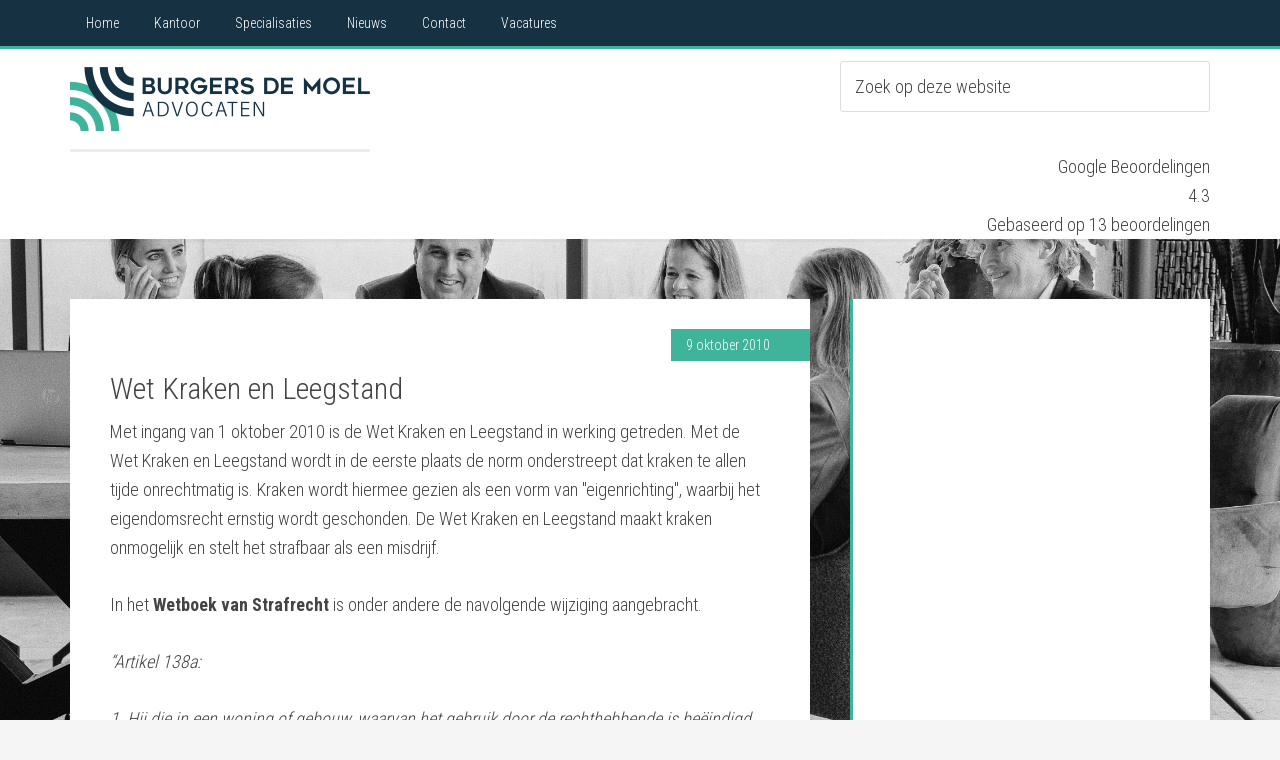

--- FILE ---
content_type: text/html; charset=UTF-8
request_url: https://eindhovenadvocaten.nl/wet-kraken-en-leegstand
body_size: 46674
content:
<!DOCTYPE html>
<html lang="nl-NL">
<head >
<meta charset="UTF-8" />
<meta name="viewport" content="width=device-width, initial-scale=1" />
<meta name='robots' content='index, follow, max-image-preview:large, max-snippet:-1, max-video-preview:-1' />

			<style type="text/css">
				.slide-excerpt { width: 35%; }
				.slide-excerpt { bottom: 0; }
				.slide-excerpt { right: 0; }
				.flexslider { max-width: 1600px; max-height: 800px; }
				.slide-image { max-height: 800px; }
			</style>
			<style type="text/css">
				@media only screen
				and (min-device-width : 320px)
				and (max-device-width : 480px) {
					.slide-excerpt { display: none !important; }
				}
			</style> 
	<!-- This site is optimized with the Yoast SEO plugin v26.7 - https://yoast.com/wordpress/plugins/seo/ -->
	<title>Wet Kraken en Leegstand</title>
<link data-rocket-prefetch href="https://fonts.googleapis.com" rel="dns-prefetch">
<link data-rocket-prefetch href="https://cs.iubenda.com" rel="dns-prefetch">
<link data-rocket-prefetch href="https://cdn.iubenda.com" rel="dns-prefetch">
<link data-rocket-prefetch href="https://cdn.voiceflow.com" rel="dns-prefetch">
<link data-rocket-prefetch href="https://apps.shareaholic.com" rel="dns-prefetch">
<link data-rocket-prefetch href="https://www.googletagmanager.com" rel="dns-prefetch">
<link data-rocket-prefetch href="https://calendly.com" rel="dns-prefetch">
<link data-rocket-prefetch href="https://assets.calendly.com" rel="dns-prefetch">
<link data-rocket-preload as="style" href="https://fonts.googleapis.com/css?family=Roboto%20Condensed%3A300%2C700&#038;display=swap" rel="preload">
<link href="https://fonts.googleapis.com/css?family=Roboto%20Condensed%3A300%2C700&#038;display=swap" media="print" onload="this.media=&#039;all&#039;" rel="stylesheet">
<noscript data-wpr-hosted-gf-parameters=""><link rel="stylesheet" href="https://fonts.googleapis.com/css?family=Roboto%20Condensed%3A300%2C700&#038;display=swap"></noscript>
	<meta name="description" content="Met ingang van 1 oktober 2010 is de Wet Kraken en Leegstand in werking getreden. Advies nodig? De Moel Eindhoven Advocaten, specialisten huurrecht." />
	<link rel="canonical" href="https://eindhovenadvocaten.nl/wet-kraken-en-leegstand" />
	<meta property="og:locale" content="nl_NL" />
	<meta property="og:type" content="article" />
	<meta property="og:title" content="Wet Kraken en Leegstand" />
	<meta property="og:description" content="Met ingang van 1 oktober 2010 is de Wet Kraken en Leegstand in werking getreden. Advies nodig? De Moel Eindhoven Advocaten, specialisten huurrecht." />
	<meta property="og:url" content="https://eindhovenadvocaten.nl/wet-kraken-en-leegstand" />
	<meta property="og:site_name" content="Advocaat Eindhoven" />
	<meta property="article:published_time" content="2010-10-09T16:44:11+00:00" />
	<meta property="article:modified_time" content="2011-01-16T09:36:37+00:00" />
	<meta property="og:image" content="https://eindhovenadvocaten.nl/wp-content/uploads/2020/01/Logo-Burgers-de-Moel.png" />
	<meta property="og:image:width" content="300" />
	<meta property="og:image:height" content="100" />
	<meta property="og:image:type" content="image/png" />
	<meta name="author" content="Floris de Moel" />
	<meta name="twitter:label1" content="Geschreven door" />
	<meta name="twitter:data1" content="Floris de Moel" />
	<meta name="twitter:label2" content="Geschatte leestijd" />
	<meta name="twitter:data2" content="5 minuten" />
	<script type="application/ld+json" class="yoast-schema-graph">{"@context":"https://schema.org","@graph":[{"@type":"Article","@id":"https://eindhovenadvocaten.nl/wet-kraken-en-leegstand#article","isPartOf":{"@id":"https://eindhovenadvocaten.nl/wet-kraken-en-leegstand"},"author":{"name":"Floris de Moel","@id":"https://eindhovenadvocaten.nl/#/schema/person/83f9e60ff79b133c3d65361d0d7858f6"},"headline":"Wet Kraken en Leegstand","datePublished":"2010-10-09T16:44:11+00:00","dateModified":"2011-01-16T09:36:37+00:00","mainEntityOfPage":{"@id":"https://eindhovenadvocaten.nl/wet-kraken-en-leegstand"},"wordCount":963,"commentCount":0,"publisher":{"@id":"https://eindhovenadvocaten.nl/#organization"},"keywords":["Advocaat Eindhoven","huurrecht","kraak","ontruiming"],"articleSection":["Archief","Huurrecht"],"inLanguage":"nl-NL","potentialAction":[{"@type":"CommentAction","name":"Comment","target":["https://eindhovenadvocaten.nl/wet-kraken-en-leegstand#respond"]}]},{"@type":"WebPage","@id":"https://eindhovenadvocaten.nl/wet-kraken-en-leegstand","url":"https://eindhovenadvocaten.nl/wet-kraken-en-leegstand","name":"Wet Kraken en Leegstand","isPartOf":{"@id":"https://eindhovenadvocaten.nl/#website"},"datePublished":"2010-10-09T16:44:11+00:00","dateModified":"2011-01-16T09:36:37+00:00","description":"Met ingang van 1 oktober 2010 is de Wet Kraken en Leegstand in werking getreden. Advies nodig? De Moel Eindhoven Advocaten, specialisten huurrecht.","breadcrumb":{"@id":"https://eindhovenadvocaten.nl/wet-kraken-en-leegstand#breadcrumb"},"inLanguage":"nl-NL","potentialAction":[{"@type":"ReadAction","target":["https://eindhovenadvocaten.nl/wet-kraken-en-leegstand"]}]},{"@type":"BreadcrumbList","@id":"https://eindhovenadvocaten.nl/wet-kraken-en-leegstand#breadcrumb","itemListElement":[{"@type":"ListItem","position":1,"name":"U bevindt zich hier","item":"https://eindhovenadvocaten.nl/"},{"@type":"ListItem","position":2,"name":"Wet Kraken en Leegstand"}]},{"@type":"WebSite","@id":"https://eindhovenadvocaten.nl/#website","url":"https://eindhovenadvocaten.nl/","name":"Advocaat Eindhoven","description":"","publisher":{"@id":"https://eindhovenadvocaten.nl/#organization"},"alternateName":"Burgers de Moel Eindhoven Advocaten","potentialAction":[{"@type":"SearchAction","target":{"@type":"EntryPoint","urlTemplate":"https://eindhovenadvocaten.nl/?s={search_term_string}"},"query-input":{"@type":"PropertyValueSpecification","valueRequired":true,"valueName":"search_term_string"}}],"inLanguage":"nl-NL"},{"@type":"Organization","@id":"https://eindhovenadvocaten.nl/#organization","name":"Burgers de Moel Eindhoven Advocaten","url":"https://eindhovenadvocaten.nl/","logo":{"@type":"ImageObject","inLanguage":"nl-NL","@id":"https://eindhovenadvocaten.nl/#/schema/logo/image/","url":"https://eindhovenadvocaten.nl/wp-content/uploads/2020/01/Logo-Burgers-de-Moel.png","contentUrl":"https://eindhovenadvocaten.nl/wp-content/uploads/2020/01/Logo-Burgers-de-Moel.png","width":300,"height":100,"caption":"Burgers de Moel Eindhoven Advocaten"},"image":{"@id":"https://eindhovenadvocaten.nl/#/schema/logo/image/"}},{"@type":"Person","@id":"https://eindhovenadvocaten.nl/#/schema/person/83f9e60ff79b133c3d65361d0d7858f6","name":"Floris de Moel","image":{"@type":"ImageObject","inLanguage":"nl-NL","@id":"https://eindhovenadvocaten.nl/#/schema/person/image/","url":"https://secure.gravatar.com/avatar/d7edaa946b647e07a21d8a5e334de68fe8a2bb690587cd08e0392c9f80872815?s=96&r=g","contentUrl":"https://secure.gravatar.com/avatar/d7edaa946b647e07a21d8a5e334de68fe8a2bb690587cd08e0392c9f80872815?s=96&r=g","caption":"Floris de Moel"},"description":"Floris de Moel voert een ondernemingsrechtelijke praktijk. Floris heeft eerst aan de HEAO Eindhoven de studie Management Economie &amp; Recht gevolgd, met als specialisatie Onroerende zaken &amp; Makelaardij. Daarna is hij rechten gaan studeren en heeft hij ook een Master degree “Real Estate Development” behaald aan de Montfort University in Leicester, UK. Floris is gespecialiseerd in het verbintenissenrecht, met de nadruk op vastgoed, huurrecht, onroerende zakenrecht en incasso.","url":"https://eindhovenadvocaten.nl/author/floris-de-moel"}]}</script>
	<!-- / Yoast SEO plugin. -->


<link rel='dns-prefetch' href='//fonts.googleapis.com' />
<link href='https://fonts.gstatic.com' crossorigin rel='preconnect' />
<link rel="alternate" type="application/rss+xml" title="Advocaat Eindhoven &raquo; feed" href="https://eindhovenadvocaten.nl/feed" />
<link rel="alternate" type="application/rss+xml" title="Advocaat Eindhoven &raquo; reacties feed" href="https://eindhovenadvocaten.nl/comments/feed" />
<link rel="alternate" type="application/rss+xml" title="Advocaat Eindhoven &raquo; Wet Kraken en Leegstand reacties feed" href="https://eindhovenadvocaten.nl/wet-kraken-en-leegstand/feed" />
<!-- This site is powered by Shareaholic - https://shareaholic.com -->
<script type='text/javascript' data-cfasync='false'>
  //<![CDATA[
    _SHR_SETTINGS = {"endpoints":{"local_recs_url":"https:\/\/eindhovenadvocaten.nl\/wp-admin\/admin-ajax.php?action=shareaholic_permalink_related","share_counts_url":"https:\/\/eindhovenadvocaten.nl\/wp-admin\/admin-ajax.php?action=shareaholic_share_counts_api"},"url_components":{"year":"2010","monthnum":"10","day":"09","post_id":"30","postname":"wet-kraken-en-leegstand","author":"floris-de-moel"}};
  //]]>
</script>
<script type='text/javascript' data-cfasync='false'
        src='//apps.shareaholic.com/assets/pub/shareaholic.js'
        data-shr-siteid='37060fffb9e582fed158bb27c2c0fe26' async='async' >
</script>

<!-- Shareaholic Content Tags -->
<meta name='shareaholic:site_name' content='Advocaat Eindhoven' />
<meta name='shareaholic:language' content='nl-NL' />
<meta name='shareaholic:url' content='https://eindhovenadvocaten.nl/wet-kraken-en-leegstand' />
<meta name='shareaholic:keywords' content='advocaat eindhoven, huurrecht, kraak, ontruiming, de moel eindhoven advocaten, specialisten, advocaten, eindhoven, archief, post' />
<meta name='shareaholic:article_published_time' content='2010-10-09T16:44:11+02:00' />
<meta name='shareaholic:article_modified_time' content='2011-01-16T09:36:37+01:00' />
<meta name='shareaholic:shareable_page' content='true' />
<meta name='shareaholic:article_author_name' content='Floris de Moel' />
<meta name='shareaholic:site_id' content='37060fffb9e582fed158bb27c2c0fe26' />
<meta name='shareaholic:wp_version' content='8.6.2' />

<!-- Shareaholic Content Tags End -->
		<!-- This site uses the Google Analytics by MonsterInsights plugin v9.11.1 - Using Analytics tracking - https://www.monsterinsights.com/ -->
							<script src="//www.googletagmanager.com/gtag/js?id=G-M0Q93BR45F"  data-cfasync="false" data-wpfc-render="false" type="text/javascript" async></script>
			<script data-cfasync="false" data-wpfc-render="false" type="text/javascript">
				var mi_version = '9.11.1';
				var mi_track_user = true;
				var mi_no_track_reason = '';
								var MonsterInsightsDefaultLocations = {"page_location":"https:\/\/eindhovenadvocaten.nl\/wet-kraken-en-leegstand\/"};
								if ( typeof MonsterInsightsPrivacyGuardFilter === 'function' ) {
					var MonsterInsightsLocations = (typeof MonsterInsightsExcludeQuery === 'object') ? MonsterInsightsPrivacyGuardFilter( MonsterInsightsExcludeQuery ) : MonsterInsightsPrivacyGuardFilter( MonsterInsightsDefaultLocations );
				} else {
					var MonsterInsightsLocations = (typeof MonsterInsightsExcludeQuery === 'object') ? MonsterInsightsExcludeQuery : MonsterInsightsDefaultLocations;
				}

								var disableStrs = [
										'ga-disable-G-M0Q93BR45F',
									];

				/* Function to detect opted out users */
				function __gtagTrackerIsOptedOut() {
					for (var index = 0; index < disableStrs.length; index++) {
						if (document.cookie.indexOf(disableStrs[index] + '=true') > -1) {
							return true;
						}
					}

					return false;
				}

				/* Disable tracking if the opt-out cookie exists. */
				if (__gtagTrackerIsOptedOut()) {
					for (var index = 0; index < disableStrs.length; index++) {
						window[disableStrs[index]] = true;
					}
				}

				/* Opt-out function */
				function __gtagTrackerOptout() {
					for (var index = 0; index < disableStrs.length; index++) {
						document.cookie = disableStrs[index] + '=true; expires=Thu, 31 Dec 2099 23:59:59 UTC; path=/';
						window[disableStrs[index]] = true;
					}
				}

				if ('undefined' === typeof gaOptout) {
					function gaOptout() {
						__gtagTrackerOptout();
					}
				}
								window.dataLayer = window.dataLayer || [];

				window.MonsterInsightsDualTracker = {
					helpers: {},
					trackers: {},
				};
				if (mi_track_user) {
					function __gtagDataLayer() {
						dataLayer.push(arguments);
					}

					function __gtagTracker(type, name, parameters) {
						if (!parameters) {
							parameters = {};
						}

						if (parameters.send_to) {
							__gtagDataLayer.apply(null, arguments);
							return;
						}

						if (type === 'event') {
														parameters.send_to = monsterinsights_frontend.v4_id;
							var hookName = name;
							if (typeof parameters['event_category'] !== 'undefined') {
								hookName = parameters['event_category'] + ':' + name;
							}

							if (typeof MonsterInsightsDualTracker.trackers[hookName] !== 'undefined') {
								MonsterInsightsDualTracker.trackers[hookName](parameters);
							} else {
								__gtagDataLayer('event', name, parameters);
							}
							
						} else {
							__gtagDataLayer.apply(null, arguments);
						}
					}

					__gtagTracker('js', new Date());
					__gtagTracker('set', {
						'developer_id.dZGIzZG': true,
											});
					if ( MonsterInsightsLocations.page_location ) {
						__gtagTracker('set', MonsterInsightsLocations);
					}
										__gtagTracker('config', 'G-M0Q93BR45F', {"forceSSL":"true","link_attribution":"true"} );
										window.gtag = __gtagTracker;										(function () {
						/* https://developers.google.com/analytics/devguides/collection/analyticsjs/ */
						/* ga and __gaTracker compatibility shim. */
						var noopfn = function () {
							return null;
						};
						var newtracker = function () {
							return new Tracker();
						};
						var Tracker = function () {
							return null;
						};
						var p = Tracker.prototype;
						p.get = noopfn;
						p.set = noopfn;
						p.send = function () {
							var args = Array.prototype.slice.call(arguments);
							args.unshift('send');
							__gaTracker.apply(null, args);
						};
						var __gaTracker = function () {
							var len = arguments.length;
							if (len === 0) {
								return;
							}
							var f = arguments[len - 1];
							if (typeof f !== 'object' || f === null || typeof f.hitCallback !== 'function') {
								if ('send' === arguments[0]) {
									var hitConverted, hitObject = false, action;
									if ('event' === arguments[1]) {
										if ('undefined' !== typeof arguments[3]) {
											hitObject = {
												'eventAction': arguments[3],
												'eventCategory': arguments[2],
												'eventLabel': arguments[4],
												'value': arguments[5] ? arguments[5] : 1,
											}
										}
									}
									if ('pageview' === arguments[1]) {
										if ('undefined' !== typeof arguments[2]) {
											hitObject = {
												'eventAction': 'page_view',
												'page_path': arguments[2],
											}
										}
									}
									if (typeof arguments[2] === 'object') {
										hitObject = arguments[2];
									}
									if (typeof arguments[5] === 'object') {
										Object.assign(hitObject, arguments[5]);
									}
									if ('undefined' !== typeof arguments[1].hitType) {
										hitObject = arguments[1];
										if ('pageview' === hitObject.hitType) {
											hitObject.eventAction = 'page_view';
										}
									}
									if (hitObject) {
										action = 'timing' === arguments[1].hitType ? 'timing_complete' : hitObject.eventAction;
										hitConverted = mapArgs(hitObject);
										__gtagTracker('event', action, hitConverted);
									}
								}
								return;
							}

							function mapArgs(args) {
								var arg, hit = {};
								var gaMap = {
									'eventCategory': 'event_category',
									'eventAction': 'event_action',
									'eventLabel': 'event_label',
									'eventValue': 'event_value',
									'nonInteraction': 'non_interaction',
									'timingCategory': 'event_category',
									'timingVar': 'name',
									'timingValue': 'value',
									'timingLabel': 'event_label',
									'page': 'page_path',
									'location': 'page_location',
									'title': 'page_title',
									'referrer' : 'page_referrer',
								};
								for (arg in args) {
																		if (!(!args.hasOwnProperty(arg) || !gaMap.hasOwnProperty(arg))) {
										hit[gaMap[arg]] = args[arg];
									} else {
										hit[arg] = args[arg];
									}
								}
								return hit;
							}

							try {
								f.hitCallback();
							} catch (ex) {
							}
						};
						__gaTracker.create = newtracker;
						__gaTracker.getByName = newtracker;
						__gaTracker.getAll = function () {
							return [];
						};
						__gaTracker.remove = noopfn;
						__gaTracker.loaded = true;
						window['__gaTracker'] = __gaTracker;
					})();
									} else {
										console.log("");
					(function () {
						function __gtagTracker() {
							return null;
						}

						window['__gtagTracker'] = __gtagTracker;
						window['gtag'] = __gtagTracker;
					})();
									}
			</script>
							<!-- / Google Analytics by MonsterInsights -->
		<style id='wp-img-auto-sizes-contain-inline-css' type='text/css'>
img:is([sizes=auto i],[sizes^="auto," i]){contain-intrinsic-size:3000px 1500px}
/*# sourceURL=wp-img-auto-sizes-contain-inline-css */
</style>
<link rel='stylesheet' id='genesis-blocks-style-css-css' href='https://eindhovenadvocaten.nl/wp-content/plugins/genesis-page-builder/vendor/genesis/blocks/dist/style-blocks.build.css?ver=1697802345' type='text/css' media='all' />
<link rel='stylesheet' id='education-pro-theme-css' href='https://eindhovenadvocaten.nl/wp-content/themes/education-pro/style.css?ver=3.0.0' type='text/css' media='all' />
<style id='wp-emoji-styles-inline-css' type='text/css'>

	img.wp-smiley, img.emoji {
		display: inline !important;
		border: none !important;
		box-shadow: none !important;
		height: 1em !important;
		width: 1em !important;
		margin: 0 0.07em !important;
		vertical-align: -0.1em !important;
		background: none !important;
		padding: 0 !important;
	}
/*# sourceURL=wp-emoji-styles-inline-css */
</style>
<link rel='stylesheet' id='wp-block-library-css' href='https://eindhovenadvocaten.nl/wp-includes/css/dist/block-library/style.min.css?ver=6.9' type='text/css' media='all' />
<style id='classic-theme-styles-inline-css' type='text/css'>
/*! This file is auto-generated */
.wp-block-button__link{color:#fff;background-color:#32373c;border-radius:9999px;box-shadow:none;text-decoration:none;padding:calc(.667em + 2px) calc(1.333em + 2px);font-size:1.125em}.wp-block-file__button{background:#32373c;color:#fff;text-decoration:none}
/*# sourceURL=/wp-includes/css/classic-themes.min.css */
</style>
<style id='global-styles-inline-css' type='text/css'>
:root{--wp--preset--aspect-ratio--square: 1;--wp--preset--aspect-ratio--4-3: 4/3;--wp--preset--aspect-ratio--3-4: 3/4;--wp--preset--aspect-ratio--3-2: 3/2;--wp--preset--aspect-ratio--2-3: 2/3;--wp--preset--aspect-ratio--16-9: 16/9;--wp--preset--aspect-ratio--9-16: 9/16;--wp--preset--color--black: #000000;--wp--preset--color--cyan-bluish-gray: #abb8c3;--wp--preset--color--white: #ffffff;--wp--preset--color--pale-pink: #f78da7;--wp--preset--color--vivid-red: #cf2e2e;--wp--preset--color--luminous-vivid-orange: #ff6900;--wp--preset--color--luminous-vivid-amber: #fcb900;--wp--preset--color--light-green-cyan: #7bdcb5;--wp--preset--color--vivid-green-cyan: #00d084;--wp--preset--color--pale-cyan-blue: #8ed1fc;--wp--preset--color--vivid-cyan-blue: #0693e3;--wp--preset--color--vivid-purple: #9b51e0;--wp--preset--gradient--vivid-cyan-blue-to-vivid-purple: linear-gradient(135deg,rgb(6,147,227) 0%,rgb(155,81,224) 100%);--wp--preset--gradient--light-green-cyan-to-vivid-green-cyan: linear-gradient(135deg,rgb(122,220,180) 0%,rgb(0,208,130) 100%);--wp--preset--gradient--luminous-vivid-amber-to-luminous-vivid-orange: linear-gradient(135deg,rgb(252,185,0) 0%,rgb(255,105,0) 100%);--wp--preset--gradient--luminous-vivid-orange-to-vivid-red: linear-gradient(135deg,rgb(255,105,0) 0%,rgb(207,46,46) 100%);--wp--preset--gradient--very-light-gray-to-cyan-bluish-gray: linear-gradient(135deg,rgb(238,238,238) 0%,rgb(169,184,195) 100%);--wp--preset--gradient--cool-to-warm-spectrum: linear-gradient(135deg,rgb(74,234,220) 0%,rgb(151,120,209) 20%,rgb(207,42,186) 40%,rgb(238,44,130) 60%,rgb(251,105,98) 80%,rgb(254,248,76) 100%);--wp--preset--gradient--blush-light-purple: linear-gradient(135deg,rgb(255,206,236) 0%,rgb(152,150,240) 100%);--wp--preset--gradient--blush-bordeaux: linear-gradient(135deg,rgb(254,205,165) 0%,rgb(254,45,45) 50%,rgb(107,0,62) 100%);--wp--preset--gradient--luminous-dusk: linear-gradient(135deg,rgb(255,203,112) 0%,rgb(199,81,192) 50%,rgb(65,88,208) 100%);--wp--preset--gradient--pale-ocean: linear-gradient(135deg,rgb(255,245,203) 0%,rgb(182,227,212) 50%,rgb(51,167,181) 100%);--wp--preset--gradient--electric-grass: linear-gradient(135deg,rgb(202,248,128) 0%,rgb(113,206,126) 100%);--wp--preset--gradient--midnight: linear-gradient(135deg,rgb(2,3,129) 0%,rgb(40,116,252) 100%);--wp--preset--font-size--small: 13px;--wp--preset--font-size--medium: 20px;--wp--preset--font-size--large: 36px;--wp--preset--font-size--x-large: 42px;--wp--preset--spacing--20: 0.44rem;--wp--preset--spacing--30: 0.67rem;--wp--preset--spacing--40: 1rem;--wp--preset--spacing--50: 1.5rem;--wp--preset--spacing--60: 2.25rem;--wp--preset--spacing--70: 3.38rem;--wp--preset--spacing--80: 5.06rem;--wp--preset--shadow--natural: 6px 6px 9px rgba(0, 0, 0, 0.2);--wp--preset--shadow--deep: 12px 12px 50px rgba(0, 0, 0, 0.4);--wp--preset--shadow--sharp: 6px 6px 0px rgba(0, 0, 0, 0.2);--wp--preset--shadow--outlined: 6px 6px 0px -3px rgb(255, 255, 255), 6px 6px rgb(0, 0, 0);--wp--preset--shadow--crisp: 6px 6px 0px rgb(0, 0, 0);}:where(.is-layout-flex){gap: 0.5em;}:where(.is-layout-grid){gap: 0.5em;}body .is-layout-flex{display: flex;}.is-layout-flex{flex-wrap: wrap;align-items: center;}.is-layout-flex > :is(*, div){margin: 0;}body .is-layout-grid{display: grid;}.is-layout-grid > :is(*, div){margin: 0;}:where(.wp-block-columns.is-layout-flex){gap: 2em;}:where(.wp-block-columns.is-layout-grid){gap: 2em;}:where(.wp-block-post-template.is-layout-flex){gap: 1.25em;}:where(.wp-block-post-template.is-layout-grid){gap: 1.25em;}.has-black-color{color: var(--wp--preset--color--black) !important;}.has-cyan-bluish-gray-color{color: var(--wp--preset--color--cyan-bluish-gray) !important;}.has-white-color{color: var(--wp--preset--color--white) !important;}.has-pale-pink-color{color: var(--wp--preset--color--pale-pink) !important;}.has-vivid-red-color{color: var(--wp--preset--color--vivid-red) !important;}.has-luminous-vivid-orange-color{color: var(--wp--preset--color--luminous-vivid-orange) !important;}.has-luminous-vivid-amber-color{color: var(--wp--preset--color--luminous-vivid-amber) !important;}.has-light-green-cyan-color{color: var(--wp--preset--color--light-green-cyan) !important;}.has-vivid-green-cyan-color{color: var(--wp--preset--color--vivid-green-cyan) !important;}.has-pale-cyan-blue-color{color: var(--wp--preset--color--pale-cyan-blue) !important;}.has-vivid-cyan-blue-color{color: var(--wp--preset--color--vivid-cyan-blue) !important;}.has-vivid-purple-color{color: var(--wp--preset--color--vivid-purple) !important;}.has-black-background-color{background-color: var(--wp--preset--color--black) !important;}.has-cyan-bluish-gray-background-color{background-color: var(--wp--preset--color--cyan-bluish-gray) !important;}.has-white-background-color{background-color: var(--wp--preset--color--white) !important;}.has-pale-pink-background-color{background-color: var(--wp--preset--color--pale-pink) !important;}.has-vivid-red-background-color{background-color: var(--wp--preset--color--vivid-red) !important;}.has-luminous-vivid-orange-background-color{background-color: var(--wp--preset--color--luminous-vivid-orange) !important;}.has-luminous-vivid-amber-background-color{background-color: var(--wp--preset--color--luminous-vivid-amber) !important;}.has-light-green-cyan-background-color{background-color: var(--wp--preset--color--light-green-cyan) !important;}.has-vivid-green-cyan-background-color{background-color: var(--wp--preset--color--vivid-green-cyan) !important;}.has-pale-cyan-blue-background-color{background-color: var(--wp--preset--color--pale-cyan-blue) !important;}.has-vivid-cyan-blue-background-color{background-color: var(--wp--preset--color--vivid-cyan-blue) !important;}.has-vivid-purple-background-color{background-color: var(--wp--preset--color--vivid-purple) !important;}.has-black-border-color{border-color: var(--wp--preset--color--black) !important;}.has-cyan-bluish-gray-border-color{border-color: var(--wp--preset--color--cyan-bluish-gray) !important;}.has-white-border-color{border-color: var(--wp--preset--color--white) !important;}.has-pale-pink-border-color{border-color: var(--wp--preset--color--pale-pink) !important;}.has-vivid-red-border-color{border-color: var(--wp--preset--color--vivid-red) !important;}.has-luminous-vivid-orange-border-color{border-color: var(--wp--preset--color--luminous-vivid-orange) !important;}.has-luminous-vivid-amber-border-color{border-color: var(--wp--preset--color--luminous-vivid-amber) !important;}.has-light-green-cyan-border-color{border-color: var(--wp--preset--color--light-green-cyan) !important;}.has-vivid-green-cyan-border-color{border-color: var(--wp--preset--color--vivid-green-cyan) !important;}.has-pale-cyan-blue-border-color{border-color: var(--wp--preset--color--pale-cyan-blue) !important;}.has-vivid-cyan-blue-border-color{border-color: var(--wp--preset--color--vivid-cyan-blue) !important;}.has-vivid-purple-border-color{border-color: var(--wp--preset--color--vivid-purple) !important;}.has-vivid-cyan-blue-to-vivid-purple-gradient-background{background: var(--wp--preset--gradient--vivid-cyan-blue-to-vivid-purple) !important;}.has-light-green-cyan-to-vivid-green-cyan-gradient-background{background: var(--wp--preset--gradient--light-green-cyan-to-vivid-green-cyan) !important;}.has-luminous-vivid-amber-to-luminous-vivid-orange-gradient-background{background: var(--wp--preset--gradient--luminous-vivid-amber-to-luminous-vivid-orange) !important;}.has-luminous-vivid-orange-to-vivid-red-gradient-background{background: var(--wp--preset--gradient--luminous-vivid-orange-to-vivid-red) !important;}.has-very-light-gray-to-cyan-bluish-gray-gradient-background{background: var(--wp--preset--gradient--very-light-gray-to-cyan-bluish-gray) !important;}.has-cool-to-warm-spectrum-gradient-background{background: var(--wp--preset--gradient--cool-to-warm-spectrum) !important;}.has-blush-light-purple-gradient-background{background: var(--wp--preset--gradient--blush-light-purple) !important;}.has-blush-bordeaux-gradient-background{background: var(--wp--preset--gradient--blush-bordeaux) !important;}.has-luminous-dusk-gradient-background{background: var(--wp--preset--gradient--luminous-dusk) !important;}.has-pale-ocean-gradient-background{background: var(--wp--preset--gradient--pale-ocean) !important;}.has-electric-grass-gradient-background{background: var(--wp--preset--gradient--electric-grass) !important;}.has-midnight-gradient-background{background: var(--wp--preset--gradient--midnight) !important;}.has-small-font-size{font-size: var(--wp--preset--font-size--small) !important;}.has-medium-font-size{font-size: var(--wp--preset--font-size--medium) !important;}.has-large-font-size{font-size: var(--wp--preset--font-size--large) !important;}.has-x-large-font-size{font-size: var(--wp--preset--font-size--x-large) !important;}
:where(.wp-block-post-template.is-layout-flex){gap: 1.25em;}:where(.wp-block-post-template.is-layout-grid){gap: 1.25em;}
:where(.wp-block-term-template.is-layout-flex){gap: 1.25em;}:where(.wp-block-term-template.is-layout-grid){gap: 1.25em;}
:where(.wp-block-columns.is-layout-flex){gap: 2em;}:where(.wp-block-columns.is-layout-grid){gap: 2em;}
:root :where(.wp-block-pullquote){font-size: 1.5em;line-height: 1.6;}
/*# sourceURL=global-styles-inline-css */
</style>
<link rel='stylesheet' id='wpdm-fonticon-css' href='https://eindhovenadvocaten.nl/wp-content/plugins/download-manager/assets/wpdm-iconfont/css/wpdm-icons.css?ver=6.9' type='text/css' media='all' />
<link rel='stylesheet' id='wpdm-front-css' href='https://eindhovenadvocaten.nl/wp-content/plugins/download-manager/assets/css/front.min.css?ver=6.9' type='text/css' media='all' />
<link rel='stylesheet' id='genesis-page-builder-frontend-styles-css' href='https://eindhovenadvocaten.nl/wp-content/plugins/genesis-page-builder/build/style-blocks.css?ver=1697802345' type='text/css' media='all' />
<link rel='stylesheet' id='dslc-fontawesome-css' href='https://eindhovenadvocaten.nl/wp-content/plugins/live-composer-page-builder/css/font-awesome.css?ver=2.0.7' type='text/css' media='all' />
<link rel='stylesheet' id='dslc-plugins-css-css' href='https://eindhovenadvocaten.nl/wp-content/plugins/live-composer-page-builder/css/dist/frontend.plugins.min.css?ver=2.0.7' type='text/css' media='all' />
<link rel='stylesheet' id='dslc-frontend-css-css' href='https://eindhovenadvocaten.nl/wp-content/plugins/live-composer-page-builder/css/dist/frontend.min.css?ver=2.0.7' type='text/css' media='all' />
<link rel='stylesheet' id='brb-public-main-css-css' href='https://eindhovenadvocaten.nl/wp-content/plugins/business-reviews-bundle/assets/css/public-main.css?ver=1.9.1' type='text/css' media='all' />
<link rel='stylesheet' id='dashicons-css' href='https://eindhovenadvocaten.nl/wp-includes/css/dashicons.min.css?ver=6.9' type='text/css' media='all' />

<link rel='stylesheet' id='scss-css' href='https://eindhovenadvocaten.nl/wp-content/cache/busting/1/sccss.css?ver=1758110283' type='text/css' media='all' />
<link rel='stylesheet' id='elementor-frontend-css' href='https://eindhovenadvocaten.nl/wp-content/plugins/elementor/assets/css/frontend.min.css?ver=3.34.1' type='text/css' media='all' />
<link rel='stylesheet' id='eael-general-css' href='https://eindhovenadvocaten.nl/wp-content/plugins/essential-addons-for-elementor-lite/assets/front-end/css/view/general.min.css?ver=6.5.7' type='text/css' media='all' />
<style id='rocket-lazyload-inline-css' type='text/css'>
.rll-youtube-player{position:relative;padding-bottom:56.23%;height:0;overflow:hidden;max-width:100%;}.rll-youtube-player:focus-within{outline: 2px solid currentColor;outline-offset: 5px;}.rll-youtube-player iframe{position:absolute;top:0;left:0;width:100%;height:100%;z-index:100;background:0 0}.rll-youtube-player img{bottom:0;display:block;left:0;margin:auto;max-width:100%;width:100%;position:absolute;right:0;top:0;border:none;height:auto;-webkit-transition:.4s all;-moz-transition:.4s all;transition:.4s all}.rll-youtube-player img:hover{-webkit-filter:brightness(75%)}.rll-youtube-player .play{height:100%;width:100%;left:0;top:0;position:absolute;background:url(https://eindhovenadvocaten.nl/wp-content/plugins/wp-rocket/assets/img/youtube.png) no-repeat center;background-color: transparent !important;cursor:pointer;border:none;}
/*# sourceURL=rocket-lazyload-inline-css */
</style>
<link rel='stylesheet' id='slider_styles-css' href='https://eindhovenadvocaten.nl/wp-content/plugins/genesis-responsive-slider/assets/style.css?ver=1.0.1' type='text/css' media='all' />
<script type="text/javascript" src="https://eindhovenadvocaten.nl/wp-content/plugins/google-analytics-for-wordpress/assets/js/frontend-gtag.min.js?ver=9.11.1" id="monsterinsights-frontend-script-js" async="async" data-wp-strategy="async"></script>
<script data-cfasync="false" data-wpfc-render="false" type="text/javascript" id='monsterinsights-frontend-script-js-extra'>/* <![CDATA[ */
var monsterinsights_frontend = {"js_events_tracking":"true","download_extensions":"doc,pdf,ppt,zip,xls,docx,pptx,xlsx","inbound_paths":"[{\"path\":\"\\\/go\\\/\",\"label\":\"affiliate\"},{\"path\":\"\\\/recommend\\\/\",\"label\":\"affiliate\"}]","home_url":"https:\/\/eindhovenadvocaten.nl","hash_tracking":"false","v4_id":"G-M0Q93BR45F"};/* ]]> */
</script>
<script type="text/javascript" src="https://eindhovenadvocaten.nl/wp-includes/js/jquery/jquery.min.js?ver=3.7.1" id="jquery-core-js"></script>
<script type="text/javascript" src="https://eindhovenadvocaten.nl/wp-includes/js/jquery/jquery-migrate.min.js?ver=3.4.1" id="jquery-migrate-js"></script>
<script type="text/javascript" src="https://eindhovenadvocaten.nl/wp-content/plugins/download-manager/assets/js/wpdm.min.js?ver=6.9" id="wpdm-frontend-js-js"></script>
<script type="text/javascript" id="wpdm-frontjs-js-extra">
/* <![CDATA[ */
var wpdm_url = {"home":"https://eindhovenadvocaten.nl/","site":"https://eindhovenadvocaten.nl/","ajax":"https://eindhovenadvocaten.nl/wp-admin/admin-ajax.php"};
var wpdm_js = {"spinner":"\u003Ci class=\"wpdm-icon wpdm-sun wpdm-spin\"\u003E\u003C/i\u003E","client_id":"6ab4f8b21fdbc399dfa3e67f17d57675"};
var wpdm_strings = {"pass_var":"Wachtwoord geverifieerd!","pass_var_q":"Klik op de volgende knop om te beginnen met downloaden.","start_dl":"Start download"};
//# sourceURL=wpdm-frontjs-js-extra
/* ]]> */
</script>
<script type="text/javascript" src="https://eindhovenadvocaten.nl/wp-content/plugins/download-manager/assets/js/front.min.js?ver=3.3.45" id="wpdm-frontjs-js"></script>
<script type="text/javascript" src="https://eindhovenadvocaten.nl/wp-content/plugins/live-composer-page-builder/js/dist/client_plugins.min.js?ver=2.0.7" id="dslc-plugins-js-js"></script>
<script type="text/javascript" defer="defer" src="https://eindhovenadvocaten.nl/wp-content/plugins/business-reviews-bundle/assets/js/public-main.js?ver=1.9.1" id="brb-public-main-js-js"></script>
<script type="text/javascript" src="https://eindhovenadvocaten.nl/wp-content/themes/education-pro/js/responsive-menu.js?ver=1.0.0" id="education-responsive-menu-js"></script>
<style id="essential-blocks-global-styles">
            :root {
                --eb-global-primary-color: #101828;
--eb-global-secondary-color: #475467;
--eb-global-tertiary-color: #98A2B3;
--eb-global-text-color: #475467;
--eb-global-heading-color: #1D2939;
--eb-global-link-color: #444CE7;
--eb-global-background-color: #F9FAFB;
--eb-global-button-text-color: #FFFFFF;
--eb-global-button-background-color: #101828;
--eb-gradient-primary-color: linear-gradient(90deg, hsla(259, 84%, 78%, 1) 0%, hsla(206, 67%, 75%, 1) 100%);
--eb-gradient-secondary-color: linear-gradient(90deg, hsla(18, 76%, 85%, 1) 0%, hsla(203, 69%, 84%, 1) 100%);
--eb-gradient-tertiary-color: linear-gradient(90deg, hsla(248, 21%, 15%, 1) 0%, hsla(250, 14%, 61%, 1) 100%);
--eb-gradient-background-color: linear-gradient(90deg, rgb(250, 250, 250) 0%, rgb(233, 233, 233) 49%, rgb(244, 243, 243) 100%);

                --eb-tablet-breakpoint: 1024px;
--eb-mobile-breakpoint: 767px;

            }
            
            
        </style><link rel="pingback" href="https://eindhovenadvocaten.nl/xmlrpc.php" />
<script type="text/javascript">
var _iub = _iub || [];
_iub.csConfiguration = {"whitelabel":false,"lang":"nl","siteId":1927457,"cookiePolicyInOtherWindow":true,"cookiePolicyId":24643695,"cookiePolicyUrl":"https://eindhovenadvocaten.nl/privacy-policy", "banner":{ "brandBackgroundColor":"rgba(255, 255, 255, 0)","brandTextColor":"black","logo":"https://eindhovenadvocaten.nl/wp-content/uploads/2020/01/Logo-Burgers-de-Moel.png","acceptButtonDisplay":true,"customizeButtonDisplay":true,"acceptButtonColor":"#0f3a56","acceptButtonCaptionColor":"white","customizeButtonColor":"#0acaae","customizeButtonCaptionColor":"#ffffff","position":"bottom","textColor":"black","backgroundColor":"white" }};
</script>
<script type="text/javascript" src="//cdn.iubenda.com/cs/iubenda_cs.js" charset="UTF-8" async></script><style type="text/css">.site-title a { background: url(https://eindhovenadvocaten.nl/wp-content/uploads/2020/01/Logo-Burgers-de-Moel.png) no-repeat !important; }</style>
<meta name="generator" content="Elementor 3.34.1; features: e_font_icon_svg, additional_custom_breakpoints; settings: css_print_method-external, google_font-enabled, font_display-swap">
			<style>
				.e-con.e-parent:nth-of-type(n+4):not(.e-lazyloaded):not(.e-no-lazyload),
				.e-con.e-parent:nth-of-type(n+4):not(.e-lazyloaded):not(.e-no-lazyload) * {
					background-image: none !important;
				}
				@media screen and (max-height: 1024px) {
					.e-con.e-parent:nth-of-type(n+3):not(.e-lazyloaded):not(.e-no-lazyload),
					.e-con.e-parent:nth-of-type(n+3):not(.e-lazyloaded):not(.e-no-lazyload) * {
						background-image: none !important;
					}
				}
				@media screen and (max-height: 640px) {
					.e-con.e-parent:nth-of-type(n+2):not(.e-lazyloaded):not(.e-no-lazyload),
					.e-con.e-parent:nth-of-type(n+2):not(.e-lazyloaded):not(.e-no-lazyload) * {
						background-image: none !important;
					}
				}
			</style>
			<style type="text/css" id="custom-background-css">
body.custom-background { background-image: url("https://eindhovenadvocaten.nl/wp-content/uploads/2024/01/Burgers-de-Moel-Groepsfoto-1-BW-scaled.jpg"); background-position: center center; background-size: cover; background-repeat: no-repeat; background-attachment: fixed; }
</style>
	<style type="text/css">.dslc-modules-section:not(.dslc-full) { padding-left: 4%;  padding-right: 4%; } .dslc-modules-section { width:px;margin-left:0%;margin-right:0%;margin-bottom:0px;padding-bottom:80px;padding-top:80px;padding-left:0%;padding-right:0%;background-image:none;background-repeat:repeat;background-position:left top;background-attachment:scroll;background-size:auto;border-width:0px;border-style:solid; }</style><link rel="icon" href="https://eindhovenadvocaten.nl/wp-content/uploads/2024/10/BDM_Logo_transparent-150x150.png" sizes="32x32" />
<link rel="icon" href="https://eindhovenadvocaten.nl/wp-content/uploads/2024/10/BDM_Logo_transparent-300x300.png" sizes="192x192" />
<link rel="apple-touch-icon" href="https://eindhovenadvocaten.nl/wp-content/uploads/2024/10/BDM_Logo_transparent-300x300.png" />
<meta name="msapplication-TileImage" content="https://eindhovenadvocaten.nl/wp-content/uploads/2024/10/BDM_Logo_transparent-300x300.png" />
		<style type="text/css" id="wp-custom-css">
			nav.nav-primary {
	background-color: rgba(22, 50, 66, 1);
}

body .home-middle {
	background-color: rgba(22, 50, 66, 1);
}

footer.site-footer {
	background-color: rgba(22, 50, 66, 1);
}		</style>
		<style id="sccss">/*
	Theme Name: Eindhoven Advocaten 2015
	Theme URI: http://eindhovenadvocaten.n
	Description: A mobile responsive and HTML5 website.
	Author: LawPress.nl
	Author URI: http://lawpress.nl
	
	Version: 3.0.0
	
	Tags: black, blue, gold, green, orange, purple, red, white, one-column, two-columns, three-columns, left-sidebar, right-sidebar, responsive-layout, custom-menu, full-width-template, rtl-language-support, sticky-post, theme-options, threaded-comments, translation-ready, premise-landing-page

	Template: genesis
	Template Version: 2.0.0

	License: GPL-2.0+
	License URI: http://www.opensource.org/licenses/gpl-license.php

/* Table of Contents

	- HTML5 Reset
		- Baseline Normalize
		- Box Sizing
		- Float Clearing
	- Defaults
		- Typographical Elements
		- Headings
		- Objects
		- Gallery
		- Forms
		- Tables
	- Structure and Layout
		- Site Containers
		- Column Widths and Positions
		- Column Classes
	- Common Classes
		- Avatar
		- Genesis
		- Search Form
		- Titles
		- WordPress
	- Widgets
		- Featured Content
	- Plugins
		- Genesis eNews Extended
		- Gravity Forms
		- Jetpack
	- Site Header
		- Title Area
		- Widget Area
	- Site Navigation
		- Header Navigation
		- Primary Navigation
		- Secondary Navigation
		- Responsive Menu
	- Content Area
		- Home
		- Entries
		- Entry Meta
		- Pagination
		- Comments
	- Sidebars
	- Footer Widgets
	- Site Footer
	- Theme Colors
		- Education Pro Blue
		- Education Pro Green
		- Education Pro Purple
		- Education Pro Red
	- Media Queries
		- Max-width: 1139px
		- Max-width: 1023px
		- Max-width: 768px
		- Max-width: 480px

*/


/*
HTML5 Reset
---------------------------------------------------------------------------------------------------- */

/* Baseline Normalize
	normalize.css v2.1.3 | MIT License | git.io/normalize
--------------------------------------------- */

article,aside,details,figcaption,figure,footer,header,hgroup,main,nav,section,summary{display:block}audio,canvas,video{display:inline-block}audio:not([controls]){display:none;height:0}[hidden],template{display:none}html{font-family:sans-serif;-ms-text-size-adjust:100%;-webkit-text-size-adjust:100%}body{margin:0}a{background:transparent}a:focus{outline:thin dotted}a:active,a:hover{outline:0}h1{font-size:2em;margin:.67em 0}abbr[title]{border-bottom:1px dotted}b,strong{font-weight:700}dfn{font-style:italic}hr{-moz-box-sizing:content-box;box-sizing:content-box;height:0}mark{background:#ff0;color:#000}code,kbd,pre,samp{font-family:monospace,serif;font-size:1em}pre{white-space:pre-wrap}q{quotes:"\201C" "\201D" "\2018" "\2019"}small{font-size:80%}sub,sup{font-size:75%;line-height:0;position:relative;vertical-align:baseline}sup{top:-.5em}sub{bottom:-.25em}img{border:0}svg:not(:root){overflow:hidden}figure{margin:0}fieldset{border:1px solid silver;margin:0 2px;padding:.35em .625em .75em}legend{border:0;padding:0}button,input,select,textarea{font-family:inherit;font-size:100%;margin:0}button,input{line-height:normal}button,select{text-transform:none}button,html input[type=button],input[type=reset],input[type=submit]{-webkit-appearance:button;cursor:pointer}button[disabled],html input[disabled]{cursor:default}input[type=checkbox],input[type=radio]{box-sizing:border-box;padding:0}input[type=search]{-webkit-appearance:textfield;-moz-box-sizing:content-box;-webkit-box-sizing:content-box;box-sizing:content-box}input[type=search]::-webkit-search-cancel-button,input[type=search]::-webkit-search-decoration{-webkit-appearance:none}button::-moz-focus-inner,input::-moz-focus-inner{border:0;padding:0}textarea{overflow:auto;vertical-align:top}table{border-collapse:collapse;border-spacing:0}

/* Box Sizing
--------------------------------------------- */

*,
input[type="search"] {
	-webkit-box-sizing: border-box;
	-moz-box-sizing:    border-box;
	box-sizing:         border-box;
}

/* Float Clearing
--------------------------------------------- */

.author-box:before,
.clearfix:before,
.entry:before,
.entry-content:before,
.footer-widgets:before,
.nav-primary:before,
.nav-secondary:before,
.pagination:before,
.site-container:before,
.site-footer:before,
.site-header:before,
.site-inner:before,
.title-area:before,
.wrap:before {
	content: " ";
	display: table;
}

.author-box:after,
.clearfix:after,
.entry:after,
.entry-content:after,
.footer-widgets:after,
.nav-primary:after,
.nav-secondary:after,
.pagination:after,
.site-container:after,
.site-footer:after,
.site-header:after,
.site-inner:after,
.title-area:after,
.wrap:after {
	clear: both;
	content: " ";
	display: table;
}


/*
Defaults
---------------------------------------------------------------------------------------------------- */

/* Typographical Elements
--------------------------------------------- */

body {
	background-color: #f5f5f5;
	color: #444;
	font-family: 'Roboto Condensed', sans-serif;
	font-size: 18px;
	font-weight: 300;
	line-height: 1.625;
}

a,
button,
input:focus,
input[type="button"],
input[type="reset"],
input[type="submit"],
textarea:focus,
.button {
	-webkit-transition: all 0.1s ease-in-out;
	-moz-transition:    all 0.1s ease-in-out;
	-ms-transition:     all 0.1s ease-in-out;
	-o-transition:      all 0.1s ease-in-out;
	transition:         all 0.1s ease-in-out;
}

::-moz-selection {
	background-color: #000;
	color: #fff;
}

::selection {
	background-color: #000;
	color: #fff;
}

a {
	color: #40B49B;
	text-decoration: none;
}

a:hover {
	color: #343534;
}

p {
	margin: 0 0 28px;
	padding: 0;
}

ol,
ul {
	margin: 0;
	padding: 0;
}

li {
	list-style-type: none;
}

b,
strong {
	font-weight: 700;
}

blockquote,
cite,
em,
i {
	font-style: italic;
}

blockquote {
	margin: 40px;
}

blockquote::before {
	content: "\201C";
	display: block;
	font-size: 30px;
	height: 0;
	left: -20px;
	position: relative;
	top: -10px;
}


/* Headings
--------------------------------------------- */

h1,
h2,
h3,
h4,
h5,
h6 {
	font-weight: 300;
	line-height: 1.2;
	margin: 0 0 10px;
}

h1 {
	font-size: 36px;
}

h2 {
	font-size: 30px;
}

h3 {
	font-size: 24px;
}

h4 {
	font-size: 20px;
}

h5 {
	font-size: 18px;
}

h6 {
	font-size: 16px;
}

/* Objects
--------------------------------------------- */

embed,
iframe,
img,
object,
video,
.wp-caption {
	max-width: 100%;
}

img {
	height: auto;
}

.featured-content img {
	width: auto;
}

/* Gallery
--------------------------------------------- */

.gallery {
	overflow: hidden;
	margin-bottom: 28px;
}

.gallery-item {
	float: left;
	margin: 0;
	padding: 0 4px;
	text-align: center;
	width: 100%;
}

.gallery-columns-2 .gallery-item {
	width: 50%;
}

.gallery-columns-3 .gallery-item {
	width: 33%;
}

.gallery-columns-4 .gallery-item {
	width: 25%;
}

.gallery-columns-5 .gallery-item {
	width: 20%;
}

.gallery-columns-6 .gallery-item {
	width: 16.6666%;
}

.gallery-columns-7 .gallery-item {
	width: 14.2857%;
}

.gallery-columns-8 .gallery-item {
	width: 12.5%;
}

.gallery-columns-9 .gallery-item {
	width: 11.1111%;
}

.gallery-columns-2 .gallery-item:nth-child(2n+1),
.gallery-columns-3 .gallery-item:nth-child(3n+1),
.gallery-columns-4 .gallery-item:nth-child(4n+1),
.gallery-columns-5 .gallery-item:nth-child(5n+1),
.gallery-columns-6 .gallery-item:nth-child(6n+1),
.gallery-columns-7 .gallery-item:nth-child(7n+1),
.gallery-columns-8 .gallery-item:nth-child(8n+1),
.gallery-columns-9 .gallery-item:nth-child(9n+1) {
	clear: left;
}

.gallery .gallery-item img {
	border: none;
	height: auto;	
	padding: 0 4px;
	width: auto;
}

/* Forms
--------------------------------------------- */

input,
select,
textarea {
	background-color: #fff;
	border-radius: 3px;
	border: 1px solid #ddd;
	box-shadow: none;
	font-size: 18px;
	font-weight: 300;
	padding: 14px;
	width: 100%;
}

input:focus,
textarea:focus {
	border: 1px solid #999;
	outline: none;
}

input[type="checkbox"],
input[type="image"],
input[type="radio"] {
	width: auto;
}

::-moz-placeholder {
	color: #444;
	opacity: 1;
	font-weight: 300;
}

::-webkit-input-placeholder {
	color: #444;
	font-weight: 300;
}

button,
input[type="button"],
input[type="reset"],
input[type="submit"],
.button {
	background-color: #40B49B;
	border-radius: 3px;
	border: none;
	color: #fff;
	cursor: pointer;
	font-size: 16px;
	font-weight: 300;
	padding: 14px 30px;
	text-transform: uppercase;
	width: auto;
}

button:hover,
input:hover[type="button"],
input:hover[type="reset"],
input:hover[type="submit"],
.button:hover {
	background-color: #40B49B;
	color: #fff;
}

.entry-content .button,
.entry-content .button:hover,
.widget .button,
.widget .button:hover {
	color: #fff;
}

.footer-widgets .wrap .widget .button,
.footer-widgets .wrap button,
.footer-widgets .wrap input[type="button"],
.footer-widgets .wrap input[type="reset"],
.footer-widgets .wrap input[type="submit"],
.home-bottom .widget .button,
.home-bottom .widget button,
.home-bottom .widget input[type="button"],
.home-bottom .widget input[type="reset"],
.home-bottom .widget input[type="submit"] {
	background-color: #fff;
	color: #444;
}

.footer-widgets .wrap .widget .button:hover,
.footer-widgets button:hover,
.footer-widgets input:hover[type="button"],
.footer-widgets input:hover[type="reset"],
.footer-widgets input:hover[type="submit"],
.home-bottom .widget .button:hover,
.home-bottom button:hover,
.home-bottom input:hover[type="button"],
.home-bottom input:hover[type="reset"],
.home-bottom input:hover[type="submit"] {
	background-color: #40B49B;
	color: #fff;
}

.button {
	display: inline-block;
}

input[type="search"]::-webkit-search-cancel-button,
input[type="search"]::-webkit-search-results-button {
	display: none;
}

/* Tables
--------------------------------------------- */

table {
	border-collapse: collapse;
	border-spacing: 0;
	line-height: 2;
	margin-bottom: 40px;
	width: 100%;
}

tbody {
	border-bottom: 1px solid #ddd;
}

td,
th {
	text-align: left;
}

td {
	border-top: 1px solid #ddd;
	padding: 6px 0;
}

th {
	font-weight: 400;
}


/*
Structure and Layout
---------------------------------------------------------------------------------------------------- */

/* Site Containers
--------------------------------------------- */

.site-inner,
.wrap {
	margin: 0 auto;
	max-width: 1140px;
}

.site-inner {
	clear: both;
	padding-top: 60px;
}

.education-pro-landing .site-inner {
	max-width: 900px;
	padding-top: 40px;
}

/* Column Widths and Positions
--------------------------------------------- */

/* Wrapping div for .content and .sidebar-primary */

.content-sidebar-sidebar .content-sidebar-wrap,
.sidebar-content-sidebar .content-sidebar-wrap,
.sidebar-sidebar-content .content-sidebar-wrap {
	width: 920px;
}

.content-sidebar-sidebar .content-sidebar-wrap {
	float: left;
}

.sidebar-content-sidebar .content-sidebar-wrap,
.sidebar-sidebar-content .content-sidebar-wrap {
	float: right;
}

/* Content */

.content {
	float: right;
	width: 740px;
}

.content-sidebar .content,
.content-sidebar-sidebar .content,
.sidebar-content-sidebar .content {
	float: left;
}

.content-sidebar-sidebar .content,
.sidebar-content-sidebar .content,
.sidebar-sidebar-content .content {
	width: 520px;
}

.full-width-content .content {
	width: 100%;
}

/* Primary Sidebar */

.sidebar-primary {
	float: right;
	width: 360px;
}

.sidebar-content .sidebar-primary,
.sidebar-sidebar-content .sidebar-primary {
	float: left;
}

/* Secondary Sidebar */

.sidebar-secondary {
	float: left;
	width: 180px;
}

.content-sidebar-sidebar .sidebar-secondary {
	float: right;
}

/* Column Classes
	Link: http://twitter.github.io/bootstrap/assets/css/bootstrap-responsive.css
--------------------------------------------- */

.five-sixths,
.four-sixths,
.one-fourth,
.one-half,
.one-sixth,
.one-third,
.three-fourths,
.three-sixths,
.two-fourths,
.two-sixths,
.two-thirds {
	float: left;
	margin-left: 2.564102564102564%;
}

.one-half,
.three-sixths,
.two-fourths {
	width: 48.717948717948715%;
}

.one-third,
.two-sixths {
	width: 31.623931623931625%;
}

.four-sixths,
.two-thirds {
	width: 65.81196581196582%;
}

.one-fourth {
	width: 23.076923076923077%;
}

.three-fourths {
	width: 74.35897435897436%;
}

.one-sixth {
	width: 14.52991452991453%;
}

.five-sixths {
	width: 82.90598290598291%;
}

.first {
	clear: both;
	margin-left: 0;
}


/*
Common Classes
---------------------------------------------------------------------------------------------------- */

/* Avatar
--------------------------------------------- */

.avatar {
	float: left;
}

.alignleft .avatar,
.author-box .avatar {
	margin-right: 24px;
}

.alignright .avatar {
	margin-left: 24px;
}

.comment .avatar {
	margin: 0 16px 24px 0;
}

/* Genesis
--------------------------------------------- */

.breadcrumb {
	background-color: #fafafa;
	box-shadow: 3px 3px rgba(70, 70, 70, 0.05);
	font-size: 14px;
	margin-bottom: 0;
	padding: 15px 40px;
}

.archive-description,
.author-box {
	background-color: #40B49B;
	box-shadow: 3px 3px rgba(70, 70, 70, 0.05);
	color: #fff;
	font-size: 16px;
	margin-bottom: 40px;
	padding: 40px;
}

.author-box-title {
	color: #fff;
	font-size: 24px;
	margin-bottom: 10px;
}

.archive-description p a,
.author-box .author-box-content a {
	color: #fff;
}

.archive-description p a:hover,
.author-box .author-box-content a:hover {
	color: #444;
}

.archive-description p:last-child,
.author-box p:last-child {
	margin-bottom: 0;
}

/* Search Form
--------------------------------------------- */

.search-form {
	overflow: hidden;
}

.site-header .search-form {
	float: right;
	margin-top: 12px;
}

.entry-content .search-form,
.site-header .search-form {
	width: 50%;
}

.genesis-nav-menu .search input[type="submit"],
.widget_search input[type="submit"] {
	border: 0;
	clip: rect(0, 0, 0, 0);
	height: 1px;
	margin: -1px;
	padding: 0;
	position: absolute;
	width: 1px;
}

/* Titles
--------------------------------------------- */

.archive-title {
	font-size: 20px;
}

.entry-title {
	font-size: 30px;
}

.entry-title a {
	color: #343534;
}

.entry-title a:hover {
	color: #40B49B;
}

.widget-title {
	font-size: 20px;
	margin-bottom: 20px;
}

.after-entry .widget-title,
.sidebar .widget-title a,
.sidebar .widget-title {
	border-bottom: 1px dotted #ddd;
	color: #40B49B;
	letter-spacing: 2px;
	margin-bottom: 10px;
	padding-bottom: 10px;
	text-transform: uppercase;
}

.footer-widgets .widget-title {
	color: #fff;
	font-weight: 700;
	text-transform: uppercase;
}

/* WordPress
--------------------------------------------- */

.alignleft {
	float: left;
	text-align: left;
}

.alignright {
	float: right;
	text-align: right;
}

a.alignleft,
a.alignnone,
a.alignright {
	max-width: 100%;
}

a.alignnone {
	display: inline-block;
}

a.aligncenter img {
	display: block;
	margin: 0 auto;
}

img.centered,
.aligncenter {
	display: block;
	margin: 0 auto 24px;
}

img.alignnone,
.alignnone {
	margin-bottom: 12px;
}

a.alignleft,
img.alignleft,
.wp-caption.alignleft {
	margin: 0 24px 12px 0;
}

a.alignright,
img.alignright,
.wp-caption.alignright {
	margin: 0 0 12px 24px;
}

.wp-caption-text {
	font-weight: 700;
	margin: 0;
	text-align: center;
}

.entry-content p.wp-caption-text {
	margin-bottom: 0;
}

.gallery-caption {
	margin: 0 0 10px;
}


/*
Widgets
---------------------------------------------------------------------------------------------------- */

.widget {
	margin-bottom: 40px;
	overflow: hidden;
	word-wrap: break-word;
}

.widget p:last-child,
.widget ul > li:last-child,
.widget-area .widget:last-of-type {
	margin-bottom: 0;
}

.widget ol > li {
	list-style-position: inside;
	list-style-type: decimal;
	padding-left: 20px;
	text-indent: -20px;
}

.widget li li {
	border: none;
	margin: 0 0 0 30px;
	padding: 0;
}

.widget_calendar table {
	margin-bottom: 0;
	width: 100%;
}

.widget_calendar td,
.widget_calendar th {
	text-align: center;
}

/* Featured Content
--------------------------------------------- */

.featured-content .entry,
.widget .entry {
	background: none;
	border: none;
	box-shadow: none;
	margin-bottom: 10px;
	padding: 0 0 10px;
}

.featured-content .entry-title {
	font-size: 24px;
	margin-bottom: 0;
}

.content .featured-content .entry-header .entry-meta {
	text-align: left;
	margin: 0 0 10px;
}

.content .featured-content .entry-header .entry-meta .entry-time {
	background: none;
	color: #444;
	margin: 0;
	padding: 0;
}

.after-entry .featured-content .entry,
.sidebar .featured-content .entry {
	border-bottom: 1px dotted #ddd;
}

.after-entry .featuredpage .entry,
.sidebar .featuredpage .entry {
	border: none;
	padding: 0;
	margin: 0;
}

.featured-content ul + .more-from-category {
	margin-top: 10px;
}


/*
Plugins
---------------------------------------------------------------------------------------------------- */

/* Genesis eNews Extended
--------------------------------------------- */

.enews-widget,
.widget-area .widget.enews-widget .widget-title {
	color: #fff;
}

.widget-area .widget.enews-widget {
	background-color: #40B49B;
	border: none;
	padding: 40px;
}

.enews-widget input {
	font-size: 16px;
	margin-bottom: 16px;
}

.enews-widget .enews input[type="submit"] {
	background-color: #fff;
	color: #444;
	margin: 0;
	width: 100%;
}

.enews-widget .enews input:hover[type="submit"] {
	background-color: #343534;
	color: #fff;
}

.enews form + p {
	margin-top: 24px;
}

.home-bottom .widget.enews-widget {
	clear: both;
	overflow: hidden;
	padding: 0;
}

.home-bottom .enews p {
	float: left;
	margin-bottom: 0;
	width: 31.623931623931625%;
}

.home-bottom .enews p + form {
	float: right;
	width: 65.81196581196582%;
}

.home-bottom .enews-widget input[type="email"] {
	float: left;
	margin-bottom: 0;
	width: 65.81196581196582%;
}

.home-bottom .enews-widget input[type="submit"] {
	float: right;
	width: 31.623931623931625%;
}

.home-bottom .enews input {
	border: none;
}

/* Genesis Responsive Slider
--------------------------------------------- */

.education-pro-home #genesis-responsive-slider {
	border: none;
	margin: 0 auto;
	max-width: 1600px;
	padding: 0;
}

.education-pro-home .slide-excerpt {
	background-color: #fff;
	box-shadow: 3px 3px rgba(70, 70, 70, 0.2);
	filter: alpha(opacity=100);
	opacity: 1;
}

html > body.education-pro-home .slide-excerpt-border {
	border: none;
	margin: 0;
	padding: 40px 40px 12px;
	width: 100%;
}

.education-pro-home .slide-excerpt h2 a {
	color: #40B49B;
}

.education-pro-home #genesis-responsive-slider .slide-excerpt h2 a:hover {
	color: #444;
}

.education-pro-home #genesis-responsive-slider .flex-control-nav {
	margin-top: -40px;
	text-align: left;
}

.education-pro-home #genesis-responsive-slider .flex-control-nav li {
	padding-left: 5px;
	text-indent: 0;
}

/* Jetpack
--------------------------------------------- */

#wpstats {
	display: none;
}


/*
Site Header
---------------------------------------------------------------------------------------------------- */

.site-header {
	background-color: #fff;
	border-top: 3px solid #40B49B;
	box-shadow: 0 3px rgba(70, 70, 70, 0.05);
	min-height: 103px;
}

.education-pro-home .site-header {
	position: relative;
	top: auto !important;
	width: 100%;
	z-index: 499;
}

/* Title Area
--------------------------------------------- */

.title-area {
	background-color: #40B49B;
	box-shadow: 0 3px rgba(70, 70, 70, 0.1);
	color: #fff;
	margin: 0 auto;
	padding: 20px;
	position: absolute;
	text-align: center;
	width: 300px;
}

.header-image .title-area {
	background-color: #fff !important;
	padding: 0;
}

.site-title {
	font-size: 34px;
	font-weight: 700;
	line-height: 1.2;
	text-transform: uppercase;
}

.site-header .site-title a,
.site-header .site-title a:hover {
	color: #fff;
}

.header-image .site-title > a {
	float: left;
	min-height: 100px;
	width: 100%;
}

.site-description {
	backface-visibility: hidden;
	font-size: 16px;
	line-height: 1.3;
}

.site-description,
.site-title {
	margin-bottom: 0;
}

.header-image .site-description,
.header-image .site-title {
	display: block;
	text-indent: -9999px;
}

/* Widget Area
--------------------------------------------- */

.site-header .widget-area {
	float: right;
	text-align: right;
	width: 740px;
}


/*
Site Navigation
---------------------------------------------------------------------------------------------------- */

.genesis-nav-menu {
	clear: both;
	font-size: 16px;
	line-height: 1;
	width: 100%;
}

.genesis-nav-menu .menu-item {
	display: inline-block;
	text-align: left;
}

.genesis-nav-menu li a {
	color: #fff;
	display: block;
	padding: 16px;
	-webkit-backface-visibility: hidden;
}

.genesis-nav-menu .sub-menu .current-menu-item > a:hover,
.genesis-nav-menu li a:hover,
.genesis-nav-menu li.current-menu-item > a {
	background-color: #40B49B;
	color: #fff;
}

.genesis-nav-menu .sub-menu {
	left: -9999px;
	opacity: 0;
	position: absolute;
	-webkit-transition: opacity .4s ease-in-out;
	-moz-transition:    opacity .4s ease-in-out;
	-ms-transition:     opacity .4s ease-in-out;
	-o-transition:      opacity .4s ease-in-out;
	transition:         opacity .4s ease-in-out;
	width: 200px;
	z-index: 999;
}

.genesis-nav-menu .sub-menu a {
	background-color: #40B49B;
	border: 1px solid rgba(0, 0, 0, 0.05);
	border-top: none;
	box-shadow: 3px 3px rgba(70, 70, 70, 0.2);
	color: #fff;
	font-size: 14px;
	padding: 14px 16px;
	position: relative;
	width: 200px;
}

.genesis-nav-menu li .sub-menu li a:hover {
	background-color: #fff;
	color: #444;
}

.genesis-nav-menu .sub-menu .sub-menu {
	margin: -43px 0 0 199px;
}

.genesis-nav-menu .menu-item:hover {
	position: static;
}

.genesis-nav-menu .menu-item:hover > .sub-menu {
	left: auto;
	opacity: 1;
}

.genesis-nav-menu > .first > a {
	padding-left: 0;
}

.genesis-nav-menu > .last > a {
	padding-right: 0;
}

.genesis-nav-menu > .right {
	float: right;
	list-style-type: none;
	padding: 0;
}

.genesis-nav-menu > .date,
.genesis-nav-menu > .right > a {
	display: inline-block;
	padding: 16px;
}

.genesis-nav-menu > .rss > a:before,
.genesis-nav-menu > .twitter > a:before {
	-webkit-font-smoothing: antialiased;
	content: "\f303";
	display: inline-block;
	font: normal 14px/1 'dashicons';
	margin-right: 4px;
	vertical-align: top;
}

.genesis-nav-menu > .twitter > a:before {
	content: "\f301";
}

.genesis-nav-menu > .search {
	padding: 5px 0 0;
}

.genesis-nav-menu > .search input {
	background-color: rgba(255, 255, 255, 0.1);
	border-radius: 30px;
	border: none;
	color: #fff;
	font-size: 14px;
	padding: 8px 30px;
}

.genesis-nav-menu > .search input:-ms-input-placeholder {
	color: #fff;
}

.genesis-nav-menu > .search input::-moz-placeholder {
	color: #fff;
}

.genesis-nav-menu > .search input::-webkit-input-placeholder {
	color: #fff;
}

/* Site Header Navigation
--------------------------------------------- */

.site-header .genesis-nav-menu a {
	color: #444;
	padding: 32px 16px;
}

.site-header .genesis-nav-menu .sub-menu a {
	color: #fff;
	padding: 14px 16px;
}

.site-header .genesis-nav-menu li li {
	margin-left: 0;
}

/* Primary Navigation
--------------------------------------------- */

.nav-primary {
	background-color: #343534;
	color: #fff;
}

.nav-primary .genesis-nav-menu {
	font-size: 14px;
}

.education-pro-home .nav-primary .genesis-nav-menu {
	position: relative;
	z-index: 1000;
}

/* Secondary Navigation
--------------------------------------------- */

.nav-secondary .genesis-nav-menu {
	padding-bottom: 10px;
}

.nav-secondary .genesis-nav-menu li a {
	padding: 0 16px 10px;
}

.nav-secondary .genesis-nav-menu li.current-menu-item > a,
.nav-secondary .genesis-nav-menu li.menu-item a:hover {
	background: none;
}

/* Responsive Menu
--------------------------------------------- */

.responsive-menu-icon {
	cursor: pointer;
	display: none;
}

.responsive-menu-icon::before {
	content: "\f333";
	display: block;
	font: normal 20px/1 'dashicons';
	margin: 0 auto;
	padding: 10px;
	text-align: center;
}


/*
Content Area
---------------------------------------------------------------------------------------------------- */

/* Home
--------------------------------------------- */

.home-featured {
	background-color: #f5f5f5;
	position: relative;
	text-align: center;
	z-index: 9;
}

.home-featured .widget {
	padding: 40px 40px 0;
	margin: 0 auto;
	max-width: 1600px;
}

.home-featured .widget:last-of-type {
	padding-bottom: 80px;
}

.education-pro-home .home-featured .widget.genesis_responsive_slider {
	background-color: #fff;
	max-width: 100%;
	padding: 0;
}

.home-featured .slide-excerpt {
	margin: 80px 80px 120px;
	text-align: left;
}

.home-featured .slide-excerpt .more-link {
	background-color: #f5f5f5;
	color: #40B49B;
	display: block;
	padding: 20px 40px;
	margin: 40px -40px -12px;
	text-align: right;
}

.home-featured .slide-excerpt .more-link::after {
	-webkit-font-smoothing: antialiased;
	content: "\f344";
	display: inline-block;
	font: normal 20px/1 'dashicons';
	margin-left: 20px;
	vertical-align: middle;
}

.home-featured #genesis-responsive-slider .more-link:hover {
	background-color: #40B49B;
	color: #fff;
}

.home-top {
	background-color: #fff;
	text-align: center;
}

.home-top .wrap {
	padding: 80px;
	position: relative;
	z-index: 99;
}

.home-featured + .home-top .wrap {
	background-color: #fff;
	border-radius: 3px;
	border-top: 3px solid #40B49B;
	margin-top: -40px;
}

.home-top .widget_text {
	color: #40B49B;
	font-size: 48px;
	line-height: 1.1;
	text-align: center;
}

.home-top .widget_text .widget-title {
	color: #40B49B;
	letter-spacing: 2px;
	text-transform: uppercase;
}

.home-middle {
	background-color: #343534;
	box-shadow: inset 0 5px rgba(0, 0, 0, 0.1);
	color: #fff;
	padding: 60px 10px 20px;
}

.home-middle .entry-title a {
	color: #40B49B;
}

.home-middle .widget {
	float: left;
	padding: 0 20px;
	text-align: center;
	width: 25%;
}

.home-middle .widget:nth-of-type(4n+1) {
	clear: both;
}

.home-middle .dashicons {
	font-size: 60px;
	height: 60px;
	width: 60px;
}

.home-bottom {
	background-color: #40B49B;
	box-shadow: inset 0 5px rgba(0, 0, 0, 0.05);
	color: #fff;
	padding: 60px 0;
}

.home-bottom .featured-content .entry-title a,
.home-bottom .widget a,
.home-middle .widget .entry-title a:hover,
.home-middle .widget a:hover {
	color: #fff;
}

.home-bottom a:hover {
	color: #343534;
}

/* Entries
--------------------------------------------- */

.entry {
	background-color: #fff;
	box-shadow: 3px 3px rgba(70, 70, 70, 0.05);
	margin-bottom: 40px;
	padding: 40px;
}

.entry-header {
	margin-bottom: 10px;
}

.entry-content ol,
.entry-content ul {
	margin-bottom: 28px;
	margin-left: 40px;
}

.entry-content ol > li {
	list-style-type: decimal;
}

.entry-content ul > li {
	list-style-type: square;
}

.entry-content ol ol,
.entry-content ul ul {
	margin-bottom: 0;
}

.entry-content code {
	background-color: #f5f5f5;
}

/* Entry Meta
--------------------------------------------- */

p.entry-meta {
	font-size: 14px;
}

.content p.entry-meta {
	margin-bottom: 0;
	text-align: right;
}

.content .entry-header .entry-meta {
	margin: -10px 0 10px;
}

.content .entry-header .entry-meta .entry-time {
	background-color: #40B49B;
	color: #fff;
	display: inline-block;
	margin: 0 -40px 0 0;
	padding: 5px 40px 5px 15px;
}

.entry-footer {
	background: #fafafa;
	padding: 20px 40px;
	margin: 12px -40px -40px;
}

.entry-footer .entry-meta {
	font-size: 12px;
}

.entry-footer .entry-meta a {
	color: #444;
}

.entry-footer .entry-meta a:hover {
	color: #40B49B;
}

.entry-comments-link::before {
	content: "\2F";
	margin: 0 4px 0 0;
}

/* After Entry
--------------------------------------------- */

.after-entry {
	margin-bottom: 40px;
}

/* Pagination
--------------------------------------------- */

.pagination {
	margin: 40px 0;
}

.adjacent-entry-pagination {
	margin-bottom: 0;
}

.archive-pagination li {
	display: inline;
}

.archive-pagination li a {
	background-color: #fff;
	box-shadow: 3px 3px rgba(70, 70, 70, 0.05);
	color: #444;
	cursor: pointer;
	display: inline-block;
	font-size: 14px;
	padding: 6px 12px;
}

.archive-pagination li a:hover,
.archive-pagination .active a {
	color: #40B49B;
}

/* Comments
--------------------------------------------- */

.comment-respond,
.entry-comments,
.entry-pings {
	background-color: #fff;
	box-shadow: 3px 3px rgba(70, 70, 70, 0.05);
	font-size: 16px;
	margin-bottom: 40px;
}

.comment-respond {
	padding: 40px 40px 16px;
}

.entry-comments,
.entry-pings {
	padding: 40px;
}

.comment-respond h3,
.entry-comments h3,
.entry-pings h3 {
	color: #40B49B;
	font-size: 18px;
	letter-spacing: 2px;
	text-transform: uppercase;
}

.comment-meta {
	margin-bottom: 28px;
}

li.comment,
li.pingback {
	background-color: #f5f5f5;
}

.comment-content {
	clear: both;
}

.comment-list li {
	padding: 32px 32px 0;
}

.comment-list li.depth-1,
.ping-list li {
	margin-top: 24px;
	padding: 32px;
}

.comment-list li li {
	margin-right: -32px;
}

.comment-respond input[type="email"],
.comment-respond input[type="text"],
.comment-respond input[type="url"] {
	width: 50%;
}

.comment-respond label {
	display: block;
	margin-right: 12px;
}

.entry-comments .comment-author {
	margin-bottom: 0;
}

.comment-reply-link {
	color: #40B49B;
}

.entry-pings .reply {
	display: none;
}

.fn {
	font-weight: 300;
}

.form-allowed-tags {
	background-color: #f5f5f5;
	font-size: 16px;
	padding: 24px;
}


/*
Sidebars
---------------------------------------------------------------------------------------------------- */

.sidebar {
	font-size: 16px;
}

.after-entry li,
.sidebar li {
	border-bottom: 1px dotted #ddd;
	margin-bottom: 10px;
	padding-bottom: 10px;
}

.after-entry .widget,
.sidebar .widget {
	background-color: #fff;
	border-left: 3px solid #40B49B;
	box-shadow: 3px 3px rgba(70, 70, 70, 0.05);
	padding: 40px;
}

.sidebar .widget:last-of-type {
	margin-bottom: 40px;
}

/*
Footer Widgets
---------------------------------------------------------------------------------------------------- */

.footer-widgets {
	background-color: #343534;
	box-shadow: inset 0 5px rgba(0, 0, 0, 0.1);
	clear: both;
	padding-top: 60px;
}

.footer-widgets .wrap .entry-title a,
.footer-widgets .wrap a,
.footer-widgets {
	color: #fff;
}

.footer-widgets a.button,
.footer-widgets .wrap a:hover {
	color: #40B49B;
}

.footer-widgets p:last-child {
	margin-bottom: 0;
}

.footer-widgets-1 {
	width: 300px;
}

.footer-widgets-2,
.footer-widgets-3,
.footer-widgets-4,
.footer-widgets-5 {
	width: 170px;
}

.footer-widgets-1,
.footer-widgets-2,
.footer-widgets-3 {
	margin-right: 40px;
}

.footer-widgets-1,
.footer-widgets-2,
.footer-widgets-3,
.footer-widgets-4 {
	float: left;
}

.footer-widgets-5 {
	float: right;
}


/*
Site Footer
---------------------------------------------------------------------------------------------------- */

.site-footer {
	background-color: #343534;
	font-size: 16px;
	padding: 60px 0;
	text-align: center;
}

.site-footer,
.site-footer .wrap a {
	color: #fff;
}

.site-footer a.button,
.site-footer .wrap a:hover {
	color: #40B49B;
}

.site-footer p {
	margin-bottom: 0;
}

/*
Theme Colors
---------------------------------------------------------------------------------------------------- */

.education-pro-blue .nav-secondary .genesis-nav-menu li.current-menu-item > a,
.education-pro-green .nav-secondary .genesis-nav-menu li.current-menu-item > a,
.education-pro-purple .nav-secondary .genesis-nav-menu li.current-menu-item > a,
.education-pro-red .nav-secondary .genesis-nav-menu li.current-menu-item > a {
	background: none;
}

/* Education Pro Blue
--------------------------------------------- */

.education-pro-blue .after-entry .widget-title,
.education-pro-blue .archive-pagination .active a,
.education-pro-blue .archive-pagination li a:hover,
.education-pro-blue .comment-reply-link,
.education-pro-blue .comment-respond h3,
.education-pro-blue .entry-comments h3,
.education-pro-blue .entry-footer .entry-meta a:hover,
.education-pro-blue .entry-pings h3,
.education-pro-blue .entry-title a:hover,
.education-pro-blue .home-featured .more-link,
.education-pro-blue .home-top .widget_text .widget-title,
.education-pro-blue .sidebar .widget-title a,
.education-pro-blue .sidebar .widget-title {
	color: #3d78c1;
}

.education-pro-blue .archive-description,
.education-pro-blue .author-box,
.education-pro-blue .button:hover,
.education-pro-blue .content .entry-header .entry-meta .entry-time,
.education-pro-blue .footer-widgets .wrap .button:hover,
.education-pro-blue .footer-widgets button:hover,
.education-pro-blue .footer-widgets input:hover[type="button"],
.education-pro-blue .footer-widgets input:hover[type="reset"],
.education-pro-blue .footer-widgets input:hover[type="submit"],
.education-pro-blue .home-bottom .widget .button:hover,
.education-pro-blue .home-bottom button:hover,
.education-pro-blue .home-bottom input:hover[type="button"],
.education-pro-blue .home-bottom input:hover[type="reset"],
.education-pro-blue .home-bottom input:hover[type="submit"],
.education-pro-blue .home-featured #genesis-responsive-slider .more-link:hover,
.education-pro-blue .title-area,
.education-pro-blue button:hover,
.education-pro-blue input:hover[type="button"],
.education-pro-blue input:hover[type="reset"],
.education-pro-blue input:hover[type="submit"] {
	background-color: #3d78c1;
}

.education-pro-blue .after-entry .widget,
.education-pro-blue .home-top .wrap,
.education-pro-blue .sidebar .widget,
.education-pro-blue .site-header {
	border-color: #3f71c3;
}

.education-pro-blue .footer-widgets .wrap a:hover,
.education-pro-blue .footer-widgets a.button,
.education-pro-blue .slide-excerpt h2 a,
.education-pro-blue .home-middle .entry-title a,
.education-pro-blue .home-top .widget_text,
.education-pro-blue .site-footer .wrap a:hover,
.education-pro-blue .site-footer a.button,
.education-pro-blue a {
	color: #a8b2b9;
}

.education-pro-blue .button,
.education-pro-blue .genesis-nav-menu .sub-menu .current-menu-item > a:hover,
.education-pro-blue .genesis-nav-menu .sub-menu a,
.education-pro-blue .genesis-nav-menu li a:hover,
.education-pro-blue .genesis-nav-menu li.current-menu-item > a,
.education-pro-blue .home-bottom,
.education-pro-blue .widget-area .widget.enews-widget,
.education-pro-blue button,
.education-pro-blue input[type="button"],
.education-pro-blue input[type="reset"],
.education-pro-blue input[type="submit"] {
	background-color: #a8b2b9;
}

.education-pro-blue .entry-title a,
.education-pro-blue .home-bottom a:hover,
.education-pro-blue a:hover {
	color: #344a66;
}

.education-pro-blue .enews-widget .enews input:hover[type="submit"],
.education-pro-blue .footer-widgets,
.education-pro-blue .home-middle,
.education-pro-blue .nav-primary,
.education-pro-blue .site-footer {
	background-color: #344a66;
}

/* Education Pro Green
--------------------------------------------- */

.education-pro-green .after-entry .widget-title,
.education-pro-green .archive-pagination .active a,
.education-pro-green .archive-pagination li a:hover,
.education-pro-green .comment-reply-link,
.education-pro-green .comment-respond h3,
.education-pro-green .entry-comments h3,
.education-pro-green .entry-footer .entry-meta a:hover,
.education-pro-green .entry-pings h3,
.education-pro-green .entry-title a:hover,
.education-pro-green .home-featured .more-link,
.education-pro-green .home-top .widget_text .widget-title,
.education-pro-green .sidebar .widget-title a,
.education-pro-green .sidebar .widget-title {
	color: #d7c573;
}

.education-pro-green .archive-description,
.education-pro-green .author-box,
.education-pro-green .button:hover,
.education-pro-green .content .entry-header .entry-meta .entry-time,
.education-pro-green .footer-widgets .wrap .button:hover,
.education-pro-green .footer-widgets button:hover,
.education-pro-green .footer-widgets input:hover[type="button"],
.education-pro-green .footer-widgets input:hover[type="reset"],
.education-pro-green .footer-widgets input:hover[type="submit"],
.education-pro-green .home-bottom .widget .button:hover,
.education-pro-green .home-bottom button:hover,
.education-pro-green .home-bottom input:hover[type="button"],
.education-pro-green .home-bottom input:hover[type="reset"],
.education-pro-green .home-bottom input:hover[type="submit"],
.education-pro-green .home-featured #genesis-responsive-slider .more-link:hover,
.education-pro-green .title-area,
.education-pro-green button:hover,
.education-pro-green input:hover[type="button"],
.education-pro-green input:hover[type="reset"],
.education-pro-green input:hover[type="submit"] {
	background-color: #d7c573;
}

.education-pro-green .after-entry .widget,
.education-pro-green .home-top .wrap,
.education-pro-green .sidebar .widget,
.education-pro-green .site-header {
	border-color: #d7c573;
}

.education-pro-green .footer-widgets .wrap a:hover,
.education-pro-green .footer-widgets a.button,
.education-pro-green .slide-excerpt h2 a,
.education-pro-green .home-middle .entry-title a,
.education-pro-green .home-top .widget_text,
.education-pro-green .site-footer .wrap a:hover,
.education-pro-green .site-footer a.button,
.education-pro-green a {
	color: #46a47b;
}

.education-pro-green .button,
.education-pro-green .genesis-nav-menu .sub-menu .current-menu-item > a:hover,
.education-pro-green .genesis-nav-menu .sub-menu a,
.education-pro-green .genesis-nav-menu li a:hover,
.education-pro-green .genesis-nav-menu li.current-menu-item > a,
.education-pro-green .home-bottom,
.education-pro-green .widget-area .widget.enews-widget,
.education-pro-green button,
.education-pro-green input[type="button"],
.education-pro-green input[type="reset"],
.education-pro-green input[type="submit"] {
	background-color: #46a47b;
}

.education-pro-green .entry-title a,
.education-pro-green .home-bottom a:hover,
.education-pro-green a:hover {
	color: #2f614b;
}

.education-pro-green .enews-widget .enews input:hover[type="submit"],
.education-pro-green .footer-widgets,
.education-pro-green .home-middle,
.education-pro-green .nav-primary,
.education-pro-green .site-footer {
	background-color: #2f614b;
}

/* Education Pro Purple
--------------------------------------------- */

.education-pro-purple .after-entry .widget-title,
.education-pro-purple .archive-pagination .active a,
.education-pro-purple .archive-pagination li a:hover,
.education-pro-purple .comment-reply-link,
.education-pro-purple .comment-respond h3,
.education-pro-purple .entry-comments h3,
.education-pro-purple .entry-footer .entry-meta a:hover,
.education-pro-purple .entry-pings h3,
.education-pro-purple .entry-title a:hover,
.education-pro-purple .home-featured .more-link,
.education-pro-purple .home-top .widget_text .widget-title,
.education-pro-purple .sidebar .widget-title a,
.education-pro-purple .sidebar .widget-title {
	color: #706182;
}

.education-pro-purple .archive-description,
.education-pro-purple .author-box,
.education-pro-purple .button:hover,
.education-pro-purple .content .entry-header .entry-meta .entry-time,
.education-pro-purple .footer-widgets .wrap .button:hover,
.education-pro-purple .footer-widgets button:hover,
.education-pro-purple .footer-widgets input:hover[type="button"],
.education-pro-purple .footer-widgets input:hover[type="reset"],
.education-pro-purple .footer-widgets input:hover[type="submit"],
.education-pro-purple .home-bottom .widget .button:hover,
.education-pro-purple .home-bottom button:hover,
.education-pro-purple .home-bottom input:hover[type="button"],
.education-pro-purple .home-bottom input:hover[type="reset"],
.education-pro-purple .home-bottom input:hover[type="submit"],
.education-pro-purple .home-featured #genesis-responsive-slider .more-link:hover,
.education-pro-purple .title-area,
.education-pro-purple button:hover,
.education-pro-purple input:hover[type="button"],
.education-pro-purple input:hover[type="reset"],
.education-pro-purple input:hover[type="submit"] {
	background-color: #706182;
}

.education-pro-purple .after-entry .widget,
.education-pro-purple .home-top .wrap,
.education-pro-purple .sidebar .widget,
.education-pro-purple .site-header {
	border-color: #706182;
}

.education-pro-purple .footer-widgets .wrap a:hover,
.education-pro-purple .footer-widgets a.button,
.education-pro-purple .slide-excerpt h2 a,
.education-pro-purple .home-middle .entry-title a,
.education-pro-purple .home-top .widget_text,
.education-pro-purple .site-footer .wrap a:hover,
.education-pro-purple .site-footer a.button,
.education-pro-purple a {
	color: #7a787e;
}

.education-pro-purple .button,
.education-pro-purple .genesis-nav-menu .sub-menu .current-menu-item > a:hover,
.education-pro-purple .genesis-nav-menu .sub-menu a,
.education-pro-purple .genesis-nav-menu li a:hover,
.education-pro-purple .genesis-nav-menu li.current-menu-item > a,
.education-pro-purple .home-bottom,
.education-pro-purple .widget-area .widget.enews-widget,
.education-pro-purple button,
.education-pro-purple input[type="button"],
.education-pro-purple input[type="reset"],
.education-pro-purple input[type="submit"] {
	background-color: #7a787e;
}

.education-pro-purple .entry-title a,
.education-pro-purple .home-bottom a:hover,
.education-pro-purple a:hover {
	color: #444246;
}

.education-pro-purple .enews-widget .enews input:hover[type="submit"],
.education-pro-purple .footer-widgets,
.education-pro-purple .home-middle,
.education-pro-purple .nav-primary,
.education-pro-purple .site-footer {
	background-color: #444246;
}

/* Education Pro Red
--------------------------------------------- */

.education-pro-red .after-entry .widget-title,
.education-pro-red .archive-pagination .active a,
.education-pro-red .archive-pagination li a:hover,
.education-pro-red .comment-reply-link,
.education-pro-red .comment-respond h3,
.education-pro-red .entry-comments h3,
.education-pro-red .entry-footer .entry-meta a:hover,
.education-pro-red .entry-pings h3,
.education-pro-red .entry-title a:hover,
.education-pro-red .home-featured .more-link,
.education-pro-red .home-top .widget_text .widget-title,
.education-pro-red .sidebar .widget-title a,
.education-pro-red .sidebar .widget-title {
	color: #9d2235;
}

.education-pro-red .archive-description,
.education-pro-red .author-box,
.education-pro-red .button:hover,
.education-pro-red .content .entry-header .entry-meta .entry-time,
.education-pro-red .footer-widgets .wrap .button:hover,
.education-pro-red .footer-widgets button:hover,
.education-pro-red .footer-widgets input:hover[type="button"],
.education-pro-red .footer-widgets input:hover[type="reset"],
.education-pro-red .footer-widgets input:hover[type="submit"],
.education-pro-red .home-bottom .widget .button:hover,
.education-pro-red .home-bottom button:hover,
.education-pro-red .home-bottom input:hover[type="button"],
.education-pro-red .home-bottom input:hover[type="reset"],
.education-pro-red .home-bottom input:hover[type="submit"],
.education-pro-red .home-featured #genesis-responsive-slider .more-link:hover,
.education-pro-red .title-area,
.education-pro-red button:hover,
.education-pro-red input:hover[type="button"],
.education-pro-red input:hover[type="reset"],
.education-pro-red input:hover[type="submit"] {
	background-color: #9d2235;
}

.education-pro-red .after-entry .widget,
.education-pro-red .home-top .wrap,
.education-pro-red .sidebar .widget,
.education-pro-red .site-header {
	border-color: #9d2235;
}

.education-pro-red .footer-widgets .wrap a:hover,
.education-pro-red .footer-widgets a.button,
.education-pro-red .slide-excerpt h2 a,
.education-pro-red .home-middle .entry-title a,
.education-pro-red .home-top .widget_text,
.education-pro-red .site-footer .wrap a:hover,
.education-pro-red .site-footer a.button,
.education-pro-red a {
	color: #9a9a9a;
}

.education-pro-red .button,
.education-pro-red .genesis-nav-menu .sub-menu .current-menu-item > a:hover,
.education-pro-red .genesis-nav-menu .sub-menu a,
.education-pro-red .genesis-nav-menu li a:hover,
.education-pro-red .genesis-nav-menu li.current-menu-item > a,
.education-pro-red .home-bottom,
.education-pro-red .widget-area .widget.enews-widget,
.education-pro-red button,
.education-pro-red input[type="button"],
.education-pro-red input[type="reset"],
.education-pro-red input[type="submit"] {
	background-color: #9a9a9a;
}

.education-pro-red .entry-title a,
.education-pro-red .home-bottom a:hover,
.education-pro-red a:hover {
	color: #333;
}

.education-pro-red .enews-widget .enews input:hover[type="submit"],
.education-pro-red .footer-widgets,
.education-pro-red .home-middle,
.education-pro-red .nav-primary,
.education-pro-red .site-footer {
	background-color: #333;
}


/*
Media Queries
---------------------------------------------------------------------------------------------------- */

@media only screen and (max-width: 1160px) {

	.site-inner,
	.wrap {
		max-width: 960px;
	}

	.content-sidebar-sidebar .content-sidebar-wrap,
	.sidebar-content-sidebar .content-sidebar-wrap,
	.sidebar-sidebar-content .content-sidebar-wrap {
		width: 740px;
	}

	.content,
	.site-header .widget-area {
		width: 620px;
	}

	.sidebar-content-sidebar .content,
	.sidebar-sidebar-content .content,
	.content-sidebar-sidebar .content {
		width: 400px;
	}
	
	.sidebar-primary {
		width: 300px;
	}
	
	.home-top .widget_text {
		font-size: 40px;
	}
	
	.footer-widgets-1 {
		width: 240px;
	}
	
	.footer-widgets-2,
	.footer-widgets-3,
	.footer-widgets-4,
	.footer-widgets-5 {
		width: 140px;
	}

}

@media only screen and (max-width: 1023px) {

	.education-pro-landing .site-inner,
	.site-inner,
	.wrap {
		max-width: 740px;
	}

	.content-sidebar-sidebar .content-sidebar-wrap,
	.content-sidebar-sidebar .content,
	.content,
	.footer-widgets-1,
	.home-bottom .enews p + form,
	.home-bottom .enews p,
	.sidebar-content-sidebar .content-sidebar-wrap,
	.sidebar-content-sidebar .content,
	.sidebar-primary,
	.sidebar-secondary,
	.sidebar-sidebar-content .content-sidebar-wrap,
	.sidebar-sidebar-content .content,
	.site-header .widget-area {
		width: 100%;
	}
	
	.title-area {
		position: relative;
		margin-bottom: 6px;
	}

	.header-image .site-title a {
		background-position: center top !important;
		background-size: contain !important;
	}

	.genesis-nav-menu li,
	.site-header ul.genesis-nav-menu,
	.site-header .search-form {
		float: none;
	}

	.footer-widgets,
	.genesis-nav-menu,
	.site-header .widget-area,
	.home-bottom,
	.site-description,
	.site-header .search-form,
	.site-header .title-area,
	.site-title {
		text-align: center;
	}

	.site-header .search-form {
		margin: 16px auto;
	}

	.genesis-nav-menu li.right {
		display: none;
	}
	
	.site-header .genesis-nav-menu a {
		padding: 16px;
	}
	
	.education-pro-home .slide-excerpt {
		font-size: 16px;
		margin: 40px 40px 80px;
	}
	
	html > body.education-pro-home .slide-excerpt-border {
		padding: 20px 20px 0;
	}
	
	.home-featured .slide-excerpt h2 {
		font-size: 24px;
	}
	
	.home-featured .slide-excerpt .more-link {
		padding: 10px 20px;
		margin: 20px -20px 0;
	}
	
	.home-top .wrap {
		padding: 60px;
	}
	
	.home-top .widget_text {
		font-size: 30px;
	}
	
	.home-middle .widget {
		width: 50%;
	}
	
	.home-middle .widget:nth-of-type(2n+1) {
		clear: both;
	}
	
	.home-bottom .enews p {
		margin-bottom: 20px;
	}
		
	.footer-widgets-1 {
		margin: 0 0 20px;
	}
	
	.footer-widgets-2,
	.footer-widgets-3,
	.footer-widgets-4,
	.footer-widgets-5 {
		width: 23.0769%;
		margin: 0 0 20px;
	}
	
	.footer-widgets-3,
	.footer-widgets-4,
	.footer-widgets-5 {
		margin-left: 2.5641%;
	}

}

@media only screen and (max-width: 768px) {

	body {
		font-size: 16px;
	}
	
	.site-inner,
	.wrap {
		padding-left: 5%;
		padding-right: 5%;
	}
	
	.education-pro-landing .site-inner,
	.site-inner {
		padding-top: 20px;
	}

	.after-entry .widget,
	.archive-description,
	.author-box,
	.comment-respond,
	.entry-comments,
	.entry,
	.sidebar .widget,
	.widget-area .widget.enews-widget {
		padding: 20px;
		margin-bottom: 20px;
	}
	
	.after-entry,
	.sidebar .widget:last-of-type {
		margin-bottom: 20px;
	}

	.archive-pagination li a {
		margin-bottom: 4px;
	}

	.five-sixths,
	.four-sixths,
	.one-fourth,
	.one-half,
	.one-sixth,
	.one-third,
	.three-fourths,
	.three-sixths,
	.two-fourths,
	.two-sixths,
	.two-thirds {
		margin: 0;
		width: 100%;
	}
	
	.genesis-nav-menu.responsive-menu > .menu-item > .sub-menu,
	.genesis-nav-menu.responsive-menu {
		display: none;
	}
	
	.genesis-nav-menu.responsive-menu .menu-item,
	.responsive-menu-icon {
		display: block;
	}
	
	.genesis-nav-menu.responsive-menu .menu-item:hover {
		position: static;
	}
	
	.genesis-nav-menu.responsive-menu .sub-menu .current-menu-item > a:hover,
	.genesis-nav-menu.responsive-menu li a,
	.genesis-nav-menu.responsive-menu li a:hover,
	.genesis-nav-menu.responsive-menu li.current-menu-item > a {
		background: none;
		color: #444;
		display: block;
		line-height: 1;
		padding: 12px 0;
	}
	
	.genesis-nav-menu.responsive-menu .menu-item-has-children {
		cursor: pointer;
	}
	
	.genesis-nav-menu.responsive-menu .menu-item-has-children > a {
		margin-right: 60px;
	}
	
	.genesis-nav-menu.responsive-menu > .menu-item-has-children:before {
		content: "\f347";
		float: right;
		font: normal 16px/1 'dashicons';
		height: 16px;
		padding: 11px 0;
		right: 0;
		text-align: right;
		z-index: 9999;
	}
	
	.genesis-nav-menu.responsive-menu .menu-open.menu-item-has-children:before {
		content: "\f343";
	}
	
	.genesis-nav-menu.responsive-menu .sub-menu {
		left: auto;
		opacity: 1;
		position: relative;
		-moz-transition:    opacity .4s ease-in-out;
		-ms-transition:     opacity .4s ease-in-out;
		-o-transition:      opacity .4s ease-in-out;
		-webkit-transition: opacity .4s ease-in-out;
		transition:         opacity .4s ease-in-out;
		width: 100%;
		z-index: 99;
	}
	
	.genesis-nav-menu.responsive-menu .sub-menu .sub-menu {
		padding-left: 20px;
		margin: 0;
	}
	
	.genesis-nav-menu.responsive-menu .sub-menu li a,
	.genesis-nav-menu.responsive-menu .sub-menu li a:hover {
		background: none;
		border: none;
		box-shadow: none;
		color: #444;
		padding: 12px 0;
		position: relative;
		width: 100%;
	}
	
	.genesis-nav-menu.responsive-menu {
		padding-bottom: 16px;
	}
	
	.nav-primary .genesis-nav-menu.responsive-menu li a {
		background: none;
		color: #fff;
	}
	
	.nav-primary .genesis-nav-menu.responsive-menu li a:hover {
		background: none;
		color: #e7e7e7;
	}
	
	.education-pro-home .slide-excerpt {
		display: none;
	}
	
	.home-top .wrap {
		margin-left: 5%;
		margin-right: 5%;
		padding: 40px;
	}
	
	.home-top .widget_text {
		font-size: 24px;
	}
	
	.home-middle .widget {
		width: 100%;
	}
	
	.home-bottom,
	.home-middle {
		padding: 40px 0;
	}
	
	.content .entry-header .entry-meta {
		margin-top: -20px;
	}
	
	.content .entry-header .entry-meta .entry-time {
		margin-right: -20px;
		padding-right: 20px;
	}
	
	.entry-footer {
		padding: 20px;
		margin: 0 -20px -20px;
	}
	
	.pagination {
		margin-top: 20px;
	}
	
	.footer-widgets {
		padding-top: 40px;
	}
	
	.footer-widgets-2,
	.footer-widgets-3,
	.footer-widgets-4,
	.footer-widgets-5 {
		width: 48.7179%;
		margin: 0 0 20px;
	}
	
	.footer-widgets-2,
	.footer-widgets-4 {
		clear: both;
	}
	
	.footer-widgets-3,
	.footer-widgets-5 {
		margin-left: 2.5641%;
	}
	
	.site-footer {
		padding: 20px 20px 40px;
	}
	
}

@media only screen and (max-width: 480px) {

	.footer-widgets-2,
	.footer-widgets-3,
	.footer-widgets-4,
	.footer-widgets-5,
	.home-bottom .enews-widget input[type="email"],
	.home-bottom .enews-widget input[type="submit"],
	.title-area {
		width: 100%;
	}
	
	.footer-widgets-2,
	.footer-widgets-3,
	.footer-widgets-4,
	.footer-widgets-5 {
		margin: 0 0 20px;
	}
	
	.home-bottom .enews-widget input[type="email"] {
		margin-bottom: 16px;
		text-align: center;
	}
	
	.title-area {
		max-width: 300px;
	}

}ƒ</style><meta name="generator" content="WordPress Download Manager 3.3.45" />
                <style>
        /* WPDM Link Template Styles */        </style>
                <style>

            :root {
                --color-primary: #4a8eff;
                --color-primary-rgb: 74, 142, 255;
                --color-primary-hover: #5998ff;
                --color-primary-active: #3281ff;
                --clr-sec: #6c757d;
                --clr-sec-rgb: 108, 117, 125;
                --clr-sec-hover: #6c757d;
                --clr-sec-active: #6c757d;
                --color-secondary: #6c757d;
                --color-secondary-rgb: 108, 117, 125;
                --color-secondary-hover: #6c757d;
                --color-secondary-active: #6c757d;
                --color-success: #018e11;
                --color-success-rgb: 1, 142, 17;
                --color-success-hover: #0aad01;
                --color-success-active: #0c8c01;
                --color-info: #2CA8FF;
                --color-info-rgb: 44, 168, 255;
                --color-info-hover: #2CA8FF;
                --color-info-active: #2CA8FF;
                --color-warning: #FFB236;
                --color-warning-rgb: 255, 178, 54;
                --color-warning-hover: #FFB236;
                --color-warning-active: #FFB236;
                --color-danger: #ff5062;
                --color-danger-rgb: 255, 80, 98;
                --color-danger-hover: #ff5062;
                --color-danger-active: #ff5062;
                --color-green: #30b570;
                --color-blue: #0073ff;
                --color-purple: #8557D3;
                --color-red: #ff5062;
                --color-muted: rgba(69, 89, 122, 0.6);
                --wpdm-font: "Sen", -apple-system, BlinkMacSystemFont, "Segoe UI", Roboto, Helvetica, Arial, sans-serif, "Apple Color Emoji", "Segoe UI Emoji", "Segoe UI Symbol";
            }

            .wpdm-download-link.btn.btn-primary {
                border-radius: 4px;
            }


        </style>
        <noscript><style id="rocket-lazyload-nojs-css">.rll-youtube-player, [data-lazy-src]{display:none !important;}</style></noscript><style id="rocket-lazyrender-inline-css">[data-wpr-lazyrender] {content-visibility: auto;}</style><meta name="generator" content="WP Rocket 3.20.3" data-wpr-features="wpr_lazyload_images wpr_lazyload_iframes wpr_preconnect_external_domains wpr_automatic_lazy_rendering wpr_desktop" /></head>
<body data-rsssl=1 class="wp-singular post-template-default single single-post postid-30 single-format-standard custom-background wp-theme-genesis wp-child-theme-education-pro dslc-enabled custom-header header-image content-sidebar genesis-breadcrumbs-hidden genesis-footer-widgets-hidden elementor-default elementor-kit-19747"><div  class="site-container"><nav class="nav-primary" aria-label="Hoofd"><div  class="wrap"><ul id="menu-navbar1" class="menu genesis-nav-menu menu-primary"><li id="menu-item-5" class="menu-item menu-item-type-custom menu-item-object-custom menu-item-5"><a href="https://www.eindhovenadvocaten.nl/"><span >Home</span></a></li>
<li id="menu-item-3320" class="menu-item menu-item-type-post_type menu-item-object-page menu-item-has-children menu-item-3320"><a href="https://eindhovenadvocaten.nl/advocaat-eindhoven"><span >Kantoor</span></a>
<ul class="sub-menu">
	<li id="menu-item-19707" class="menu-item menu-item-type-post_type menu-item-object-page menu-item-19707"><a href="https://eindhovenadvocaten.nl/advocaat-eindhoven/medewerkers"><span >Ons team</span></a></li>
	<li id="menu-item-19711" class="menu-item menu-item-type-post_type menu-item-object-page menu-item-19711"><a href="https://eindhovenadvocaten.nl/algemene-voorwaarden"><span >Algemene Voorwaarden</span></a></li>
	<li id="menu-item-19709" class="menu-item menu-item-type-post_type menu-item-object-page menu-item-19709"><a href="https://eindhovenadvocaten.nl/advocaat-eindhoven/tarieven"><span >Tarieven</span></a></li>
	<li id="menu-item-19710" class="menu-item menu-item-type-post_type menu-item-object-page menu-item-19710"><a href="https://eindhovenadvocaten.nl/klachtenregeling"><span >Klachtenregeling</span></a></li>
</ul>
</li>
<li id="menu-item-3318" class="menu-item menu-item-type-post_type menu-item-object-page menu-item-has-children menu-item-3318"><a href="https://eindhovenadvocaten.nl/advocaten-eindhoven"><span >Specialisaties</span></a>
<ul class="sub-menu">
	<li id="menu-item-19712" class="menu-item menu-item-type-post_type menu-item-object-page menu-item-19712"><a href="https://eindhovenadvocaten.nl/advocaten-eindhoven/aansprakelijkheidsrecht"><span >Aansprakelijkheidsrecht</span></a></li>
	<li id="menu-item-19713" class="menu-item menu-item-type-post_type menu-item-object-page menu-item-19713"><a href="https://eindhovenadvocaten.nl/advocaten-eindhoven/arbeidsrecht-ambtenarenrecht"><span >Arbeidsrecht</span></a></li>
	<li id="menu-item-19714" class="menu-item menu-item-type-post_type menu-item-object-page menu-item-19714"><a href="https://eindhovenadvocaten.nl/advocaten-eindhoven/contractenrecht"><span >Contractenrecht</span></a></li>
	<li id="menu-item-19715" class="menu-item menu-item-type-post_type menu-item-object-page menu-item-19715"><a href="https://eindhovenadvocaten.nl/advocaten-eindhoven/vastgoed-huurrecht-en-bouwrecht"><span >Huurrecht, onroerende zakenrecht en bouwrecht</span></a></li>
	<li id="menu-item-19716" class="menu-item menu-item-type-post_type menu-item-object-page menu-item-19716"><a href="https://eindhovenadvocaten.nl/advocaten-eindhoven/incasso"><span >Incasso</span></a></li>
	<li id="menu-item-19718" class="menu-item menu-item-type-post_type menu-item-object-page menu-item-19718"><a href="https://eindhovenadvocaten.nl/advocaten-eindhoven/ondernemingsrecht"><span >Ondernemingsrecht</span></a></li>
</ul>
</li>
<li id="menu-item-4428" class="menu-item menu-item-type-taxonomy menu-item-object-category current-post-ancestor current-menu-parent current-post-parent menu-item-4428"><a href="https://eindhovenadvocaten.nl/actualiteiten"><span >Nieuws</span></a></li>
<li id="menu-item-3319" class="menu-item menu-item-type-post_type menu-item-object-page menu-item-3319"><a href="https://eindhovenadvocaten.nl/advocatenkantoor-eindhoven-contact"><span >Contact</span></a></li>
<li id="menu-item-19330" class="menu-item menu-item-type-post_type menu-item-object-page menu-item-19330"><a href="https://eindhovenadvocaten.nl/vacatures-2"><span >Vacatures</span></a></li>
</ul></div></nav><header  class="site-header"><div class="wrap"><div class="title-area"><p class="site-title"><a href="https://eindhovenadvocaten.nl/">Advocaat Eindhoven</a></p></div><div class="widget-area header-widget-area"><section id="search-20" class="widget widget_search"><div class="widget-wrap"><form class="search-form" method="get" action="https://eindhovenadvocaten.nl/" role="search"><input class="search-form-input" type="search" name="s" id="searchform-1" placeholder="Zoek op deze website"><input class="search-form-submit" type="submit" value="Zoek"><meta content="https://eindhovenadvocaten.nl/?s={s}"></form></div></section>
<section id="brb_widget-3" class="widget brb-collection-widget"><div class="widget-wrap">        <div class="rplg" style="" data-id="7093"><div class="rplg-badge-cnt                     rplg-badge_left-fixed                                         rplg-badge-hide        "><div class="rplg-badge2"                                data-provider="google"            ><div class="rplg-badge2-border"></div><div class="rplg-badge2-btn rplg-badge2-clickable"                                    ><span class="rplg-badge-logo"></span><div class="rplg-badge2-score"><div>                        Google Beoordelingen                        </div><div ><div class="rplg-biz-rating rplg-trim rplg-biz-google"><div class="rplg-biz-score" >4.3</div><div class="rplg-stars" data-info="4.3,google,#0caa41"></div></div><div class="rplg-biz-based rplg-trim"><span class="rplg-biz-based-text">Gebaseerd op 13 beoordelingen</span></div></div></div></div><div class="rplg-form rplg-form-left" style="display:none"><div class="rplg-form-head"><div class="rplg-form-head-inner"><div class="rplg-row"><div class="rplg-row-right rplg-trim">                                    De Moel Eindhoven Advocaten        <div ><div class="rplg-biz-rating rplg-trim rplg-biz-google"><div class="rplg-biz-score" >4.3</div><div class="rplg-stars" data-info="4.3,google,#0caa41"></div></div></div></div></div></div><button class="rplg-form-close" type="button" onclick="_rplg_get_parent(this, 'rplg-form').style.display='none'">×</button></div><div class="rplg-form-body"></div><div class="rplg-form-content"><div class="rplg-form-content-inner"><div class="rplg-form-review "><div class="rplg-row rplg-row-start"><div class="rplg-row-left"><img src="https://eindhovenadvocaten.nl/wp-content/plugins/business-reviews-bundle/assets/img/google_avatar.png" data-src="https://lh6.ggpht.com/-EMjyG_QBkqk/AAAAAAAAAAI/AAAAAAAAAAA/dWQsmCcDwzg/s56-c0x00000000-cc-rp-mo/photo.jpg" class="rplg-review-avatar rplg-blazy" alt="Steven Willems Google" width="50" height="50" title="Steven Willems Google" onerror="if(this.src!='https://eindhovenadvocaten.nl/wp-content/plugins/business-reviews-bundle/assets/img/google_avatar.png')this.src='https://eindhovenadvocaten.nl/wp-content/plugins/business-reviews-bundle/assets/img/google_avatar.png';" ></div><div class="rplg-row-right"><a href="https://www.google.com/maps/contrib/100334886543555873051/reviews" class="rplg-review-name rplg-trim" target="_blank" rel="noopener" rel="nofollow"  title="Steven Willems Google">Steven Willems Google</a><div class="rplg-review-time rplg-trim" data-time="1588785667">17:21 06 May 20</div><div class="rplg-box-content"><div class="rplg-stars" data-info="5,google,#777"></div><span class="rplg-review-text">Vrienden van mij zijn erg goed geholpen.</span></div></div></div></div><div class="rplg-form-review "><div class="rplg-row rplg-row-start"><div class="rplg-row-left"><img src="https://eindhovenadvocaten.nl/wp-content/plugins/business-reviews-bundle/assets/img/google_avatar.png" data-src="https://lh6.ggpht.com/-hVAclbnJWJ4/AAAAAAAAAAI/AAAAAAAAAAA/FAJtc2ZIL80/s56-c0x00000000-cc-rp-mo/photo.jpg" class="rplg-review-avatar rplg-blazy" alt="Mustafa Cetinkol" width="50" height="50" title="Mustafa Cetinkol" onerror="if(this.src!='https://eindhovenadvocaten.nl/wp-content/plugins/business-reviews-bundle/assets/img/google_avatar.png')this.src='https://eindhovenadvocaten.nl/wp-content/plugins/business-reviews-bundle/assets/img/google_avatar.png';" ></div><div class="rplg-row-right"><a href="https://www.google.com/maps/contrib/117189924110378221518/reviews" class="rplg-review-name rplg-trim" target="_blank" rel="noopener" rel="nofollow"  title="Mustafa Cetinkol">Mustafa Cetinkol</a><div class="rplg-review-time rplg-trim" data-time="1586945976">10:19 15 Apr 20</div><div class="rplg-box-content"><div class="rplg-stars" data-info="5,google,#777"></div><span class="rplg-review-text">Super advocatenbureau, contact is snel en duidelijk! Top, bedankt voor alles.</span></div></div></div></div><div class="rplg-form-review "><div class="rplg-row rplg-row-start"><div class="rplg-row-left"><img src="https://eindhovenadvocaten.nl/wp-content/plugins/business-reviews-bundle/assets/img/google_avatar.png" data-src="https://lh6.ggpht.com/-a5C7dPK6hnA/AAAAAAAAAAI/AAAAAAAAAAA/SAz-pAo4Zxk/s56-c0x00000000-cc-rp-mo-ba4/photo.jpg" class="rplg-review-avatar rplg-blazy" alt="stefan van oss" width="50" height="50" title="stefan van oss" onerror="if(this.src!='https://eindhovenadvocaten.nl/wp-content/plugins/business-reviews-bundle/assets/img/google_avatar.png')this.src='https://eindhovenadvocaten.nl/wp-content/plugins/business-reviews-bundle/assets/img/google_avatar.png';" ></div><div class="rplg-row-right"><a href="https://www.google.com/maps/contrib/116284930170994236014/reviews" class="rplg-review-name rplg-trim" target="_blank" rel="noopener" rel="nofollow"  title="stefan van oss">stefan van oss</a><div class="rplg-review-time rplg-trim" data-time="1572338173">08:36 29 Oct 19</div><div class="rplg-box-content"><div class="rplg-stars" data-info="5,google,#777"></div><span class="rplg-review-text">Sexy woman</span></div></div></div></div><div class="rplg-form-review "><div class="rplg-row rplg-row-start"><div class="rplg-row-left"><img src="https://eindhovenadvocaten.nl/wp-content/plugins/business-reviews-bundle/assets/img/google_avatar.png" data-src="https://lh3.ggpht.com/-Zg5Zz7TJVIE/AAAAAAAAAAI/AAAAAAAAAAA/DwLHLTfYxSU/s56-c0x00000000-cc-rp-mo/photo.jpg" class="rplg-review-avatar rplg-blazy" alt="Edwin Hermans" width="50" height="50" title="Edwin Hermans" onerror="if(this.src!='https://eindhovenadvocaten.nl/wp-content/plugins/business-reviews-bundle/assets/img/google_avatar.png')this.src='https://eindhovenadvocaten.nl/wp-content/plugins/business-reviews-bundle/assets/img/google_avatar.png';" ></div><div class="rplg-row-right"><a href="https://www.google.com/maps/contrib/105039108231948955577/reviews" class="rplg-review-name rplg-trim" target="_blank" rel="noopener" rel="nofollow"  title="Edwin Hermans">Edwin Hermans</a><div class="rplg-review-time rplg-trim" data-time="1572117571">19:19 26 Oct 19</div><div class="rplg-box-content"><div class="rplg-stars" data-info="5,google,#777"></div><span class="rplg-review-text">Uitstekende service, snelle reacties en pro-actieve hulp.</span></div></div></div></div><div class="rplg-form-review "><div class="rplg-row rplg-row-start"><div class="rplg-row-left"><img src="https://eindhovenadvocaten.nl/wp-content/plugins/business-reviews-bundle/assets/img/google_avatar.png" data-src="https://lh4.ggpht.com/-C-tuIBJEsxs/AAAAAAAAAAI/AAAAAAAAAAA/D7vsegl1qi4/s56-c0x00000000-cc-rp-mo/photo.jpg" class="rplg-review-avatar rplg-blazy" alt="Frank" width="50" height="50" title="Frank" onerror="if(this.src!='https://eindhovenadvocaten.nl/wp-content/plugins/business-reviews-bundle/assets/img/google_avatar.png')this.src='https://eindhovenadvocaten.nl/wp-content/plugins/business-reviews-bundle/assets/img/google_avatar.png';" ></div><div class="rplg-row-right"><a href="https://www.google.com/maps/contrib/111167521614293797821/reviews" class="rplg-review-name rplg-trim" target="_blank" rel="noopener" rel="nofollow"  title="Frank">Frank</a><div class="rplg-review-time rplg-trim" data-time="1571737168">09:39 22 Oct 19</div><div class="rplg-box-content"><div class="rplg-stars" data-info="5,google,#777"></div><span class="rplg-review-text">Top kantoor! Deskundig advies met zeer prettige en korte lijnen. En belangrijk succes behaald.</span></div></div></div></div><div class="rplg-form-review "><div class="rplg-row rplg-row-start"><div class="rplg-row-left"><img src="https://eindhovenadvocaten.nl/wp-content/plugins/business-reviews-bundle/assets/img/google_avatar.png" data-src="https://lh4.ggpht.com/-wsEDj1aUnPk/AAAAAAAAAAI/AAAAAAAAAAA/GpLKK9q6zsY/s56-c0x00000000-cc-rp-mo/photo.jpg" class="rplg-review-avatar rplg-blazy" alt="Randy Polmans" width="50" height="50" title="Randy Polmans" onerror="if(this.src!='https://eindhovenadvocaten.nl/wp-content/plugins/business-reviews-bundle/assets/img/google_avatar.png')this.src='https://eindhovenadvocaten.nl/wp-content/plugins/business-reviews-bundle/assets/img/google_avatar.png';" ></div><div class="rplg-row-right"><a href="https://www.google.com/maps/contrib/110453146467115774996/reviews" class="rplg-review-name rplg-trim" target="_blank" rel="noopener" rel="nofollow"  title="Randy Polmans">Randy Polmans</a><div class="rplg-review-time rplg-trim" data-time="1560252447">11:27 11 Jun 19</div><div class="rplg-box-content"><div class="rplg-stars" data-info="5,google,#777"></div><span class="rplg-review-text">Zeer vakbekwaam en daadkrachtig advocatenkantoor.  Prettig om zaken mee te doen.</span></div></div></div></div><div class="rplg-form-review "><div class="rplg-row rplg-row-start"><div class="rplg-row-left"><img src="https://eindhovenadvocaten.nl/wp-content/plugins/business-reviews-bundle/assets/img/google_avatar.png" data-src="https://lh5.ggpht.com/-QIcGB_Rjbu4/AAAAAAAAAAI/AAAAAAAAAAA/v0vPhs_Ot28/s56-c0x00000000-cc-rp-mo/photo.jpg" class="rplg-review-avatar rplg-blazy" alt="Sahal Souleiman" width="50" height="50" title="Sahal Souleiman" onerror="if(this.src!='https://eindhovenadvocaten.nl/wp-content/plugins/business-reviews-bundle/assets/img/google_avatar.png')this.src='https://eindhovenadvocaten.nl/wp-content/plugins/business-reviews-bundle/assets/img/google_avatar.png';" ></div><div class="rplg-row-right"><a href="https://www.google.com/maps/contrib/115582036297847197312/reviews" class="rplg-review-name rplg-trim" target="_blank" rel="noopener" rel="nofollow"  title="Sahal Souleiman">Sahal Souleiman</a><div class="rplg-review-time rplg-trim" data-time="1558803745">17:02 25 May 19</div><div class="rplg-box-content"><div class="rplg-stars" data-info="5,google,#777"></div><span class="rplg-review-text">Ze helpen je echt goed en zijn ook heel vriendelijk en Amy Vincent vooral. Dus aarzel niet en laat jou problemen opgelost worden door De Moel Advocaten Eindhoven</span></div></div></div></div><div class="rplg-form-review "><div class="rplg-row rplg-row-start"><div class="rplg-row-left"><img src="https://eindhovenadvocaten.nl/wp-content/plugins/business-reviews-bundle/assets/img/google_avatar.png" data-src="https://lh3.googleusercontent.com/a-/AAuE7mBgDfgYwYmAiXIQ5HqfGMGaXgGEdt-EcYf5IyYo8A=s56-c0x00000000-cc-rp-mo" class="rplg-review-avatar rplg-blazy" alt="Sahal Souleiman" width="50" height="50" title="Sahal Souleiman" onerror="if(this.src!='https://eindhovenadvocaten.nl/wp-content/plugins/business-reviews-bundle/assets/img/google_avatar.png')this.src='https://eindhovenadvocaten.nl/wp-content/plugins/business-reviews-bundle/assets/img/google_avatar.png';" ></div><div class="rplg-row-right"><a href="https://www.google.com/maps/contrib/115582036297847197312/reviews" class="rplg-review-name rplg-trim" target="_blank" rel="noopener" rel="nofollow"  title="Sahal Souleiman">Sahal Souleiman</a><div class="rplg-review-time rplg-trim" data-time="1558803744">17:02 25 May 19</div><div class="rplg-box-content"><div class="rplg-stars" data-info="5,google,#777"></div><span class="rplg-review-text">Ze helpen je echt goed en zijn ook heel vriendelijk en Amy Vincent vooral. Dus aarzel niet en laat jou problemen opgelost worden door De Moel Advocaten Eindhoven</span></div></div></div></div><div class="rplg-form-review "><div class="rplg-row rplg-row-start"><div class="rplg-row-left"><img src="https://eindhovenadvocaten.nl/wp-content/plugins/business-reviews-bundle/assets/img/google_avatar.png" data-src="https://lh5.ggpht.com/-gjPlIiNf4Ck/AAAAAAAAAAI/AAAAAAAAAAA/RoCdcuwmhz8/s56-c0x00000000-cc-rp-mo/photo.jpg" class="rplg-review-avatar rplg-blazy" alt="Joey Pepels" width="50" height="50" title="Joey Pepels" onerror="if(this.src!='https://eindhovenadvocaten.nl/wp-content/plugins/business-reviews-bundle/assets/img/google_avatar.png')this.src='https://eindhovenadvocaten.nl/wp-content/plugins/business-reviews-bundle/assets/img/google_avatar.png';" ></div><div class="rplg-row-right"><a href="https://www.google.com/maps/contrib/110159604254361464779/reviews" class="rplg-review-name rplg-trim" target="_blank" rel="noopener" rel="nofollow"  title="Joey Pepels">Joey Pepels</a><div class="rplg-review-time rplg-trim" data-time="1558685607">08:13 24 May 19</div><div class="rplg-box-content"><div class="rplg-stars" data-info="5,google,#777"></div><span class="rplg-review-text">Beste,Mijn naam is Arianna en ik heb in oktober 2018 een zwaar werkongeval gehad op VDL. Daar wou niemand mij helpen ze wouden zelfs niet toegeven dat het hun fout was. Dankzij mijn vriend ben ik terecht gekomen bij deze advocaten bureau. Mevrouw Vincent heeft ons en is ons nog steeds goed aan helpen. Aangezien ik niet mag werken kunnen wij dankzij haar alles betalen enz.. Wij zijn haar super dankbaar voor wat ze al heeft gedaan, en voor wat ze nog gaat doen voor ons. Dank u Amy je bent de beste.</span></div></div></div></div><div class="rplg-form-review "><div class="rplg-row rplg-row-start"><div class="rplg-row-left"><img src="https://eindhovenadvocaten.nl/wp-content/plugins/business-reviews-bundle/assets/img/google_avatar.png" data-src="https://lh5.ggpht.com/-Gg0w7i8qK68/AAAAAAAAAAI/AAAAAAAAAAA/KIAfExTZaQ4/s56-c0x00000000-cc-rp-mo/photo.jpg" class="rplg-review-avatar rplg-blazy" alt="Admin ACT Google Apps" width="50" height="50" title="Admin ACT Google Apps" onerror="if(this.src!='https://eindhovenadvocaten.nl/wp-content/plugins/business-reviews-bundle/assets/img/google_avatar.png')this.src='https://eindhovenadvocaten.nl/wp-content/plugins/business-reviews-bundle/assets/img/google_avatar.png';" ></div><div class="rplg-row-right"><a href="https://www.google.com/maps/contrib/108606196637805011339/reviews" class="rplg-review-name rplg-trim" target="_blank" rel="noopener" rel="nofollow"  title="Admin ACT Google Apps">Admin ACT Google Apps</a><div class="rplg-review-time rplg-trim" data-time="1558612888">12:01 23 May 19</div><div class="rplg-box-content"><div class="rplg-stars" data-info="5,google,#777"></div><span class="rplg-review-text">Perfecte service. Floris is heel proactief en denkt mee. Verder geven ze goed inzicht in de activiteiten en reageren ze snel op vragen.</span></div></div></div></div><div class="rplg-form-review "><div class="rplg-row rplg-row-start"><div class="rplg-row-left"><img src="https://eindhovenadvocaten.nl/wp-content/plugins/business-reviews-bundle/assets/img/google_avatar.png" data-src="https://lh5.googleusercontent.com/-Gg0w7i8qK68/AAAAAAAAAAI/AAAAAAAAAAA/ACHi3re8txh7tA7JN-R9n9OdSxzuAST06A/s56-c0x00000000-cc-rp-mo/photo.jpg" class="rplg-review-avatar rplg-blazy" alt="Admin ACT Google Apps" width="50" height="50" title="Admin ACT Google Apps" onerror="if(this.src!='https://eindhovenadvocaten.nl/wp-content/plugins/business-reviews-bundle/assets/img/google_avatar.png')this.src='https://eindhovenadvocaten.nl/wp-content/plugins/business-reviews-bundle/assets/img/google_avatar.png';" ></div><div class="rplg-row-right"><a href="https://www.google.com/maps/contrib/108606196637805011339/reviews" class="rplg-review-name rplg-trim" target="_blank" rel="noopener" rel="nofollow"  title="Admin ACT Google Apps">Admin ACT Google Apps</a><div class="rplg-review-time rplg-trim" data-time="1558612887">12:01 23 May 19</div><div class="rplg-box-content"><div class="rplg-stars" data-info="5,google,#777"></div><span class="rplg-review-text">Perfecte service. Floris is heel proactief en denkt mee. Verder geven ze goed inzicht in de activiteiten en reageren ze snel op vragen.</span></div></div></div></div><div class="rplg-form-review "><div class="rplg-row rplg-row-start"><div class="rplg-row-left"><img src="https://eindhovenadvocaten.nl/wp-content/plugins/business-reviews-bundle/assets/img/google_avatar.png" data-src="https://lh5.ggpht.com/-qoFV-owoZEE/AAAAAAAAAAI/AAAAAAAAAAA/sO0veLYIf7k/s56-c0x00000000-cc-rp-mo/photo.jpg" class="rplg-review-avatar rplg-blazy" alt="diana box" width="50" height="50" title="diana box" onerror="if(this.src!='https://eindhovenadvocaten.nl/wp-content/plugins/business-reviews-bundle/assets/img/google_avatar.png')this.src='https://eindhovenadvocaten.nl/wp-content/plugins/business-reviews-bundle/assets/img/google_avatar.png';" ></div><div class="rplg-row-right"><a href="https://www.google.com/maps/contrib/112412204833316007816/reviews" class="rplg-review-name rplg-trim" target="_blank" rel="noopener" rel="nofollow"  title="diana box">diana box</a><div class="rplg-review-time rplg-trim" data-time="1558611446">11:37 23 May 19</div><div class="rplg-box-content"><div class="rplg-stars" data-info="4,google,#777"></div><span class="rplg-review-text">Mevrouw Vincent is een vriendelijke advocate die graag met haar klant meedenkt en zelfs in de weekenden mijn dringende vragen beantwoordde. Wat ik vooral erg prettig vond is haar engelengeduld. Dank je wel Amy!</span></div></div></div></div><div class="rplg-links"></div></div></div><div class="rplg-form-footer"><img src="data:image/svg+xml,%3Csvg%20xmlns='http://www.w3.org/2000/svg'%20viewBox='0%200%20144%2018'%3E%3C/svg%3E" alt="powered by Google" width="144" height="18" title="powered by Google" data-lazy-src="https://eindhovenadvocaten.nl/wp-content/plugins/business-reviews-bundle/assets/img/powered_by_google_on_white.png"><noscript><img src="https://eindhovenadvocaten.nl/wp-content/plugins/business-reviews-bundle/assets/img/powered_by_google_on_white.png" alt="powered by Google" width="144" height="18" title="powered by Google"></noscript></div></div></div></div><img src="data:image/svg+xml,%3Csvg%20xmlns='http://www.w3.org/2000/svg'%20viewBox='0%200%201%201'%3E%3C/svg%3E" alt="js_loader" onload="(function(el, data) { var t = setInterval(function () { if (window.rplg_init_badge_theme){ rplg_init_badge_theme(el, data); clearInterval(t); } }, 200); })(this.parentNode);" data-exec="false" width="1" height="1" style="display:none" data-lazy-src=""><noscript><img src="[data-uri]" alt="js_loader" onload="(function(el, data) { var t = setInterval(function () { if (window.rplg_init_badge_theme){ rplg_init_badge_theme(el, data); clearInterval(t); } }, 200); })(this.parentNode);" data-exec="false" width="1" height="1" style="display:none"></noscript></div>        </div></section>
</div></div></header><div  class="site-inner"><div  class="content-sidebar-wrap"><main class="content"><article class="post-30 post type-post status-publish format-standard category-actualiteiten category-huurrecht tag-advocaat-eindhoven tag-huurrecht-2 tag-kraak tag-ontruiming entry" aria-label="Wet Kraken en Leegstand"><header class="entry-header"><p class="entry-meta"><time class="entry-time">9 oktober 2010</time></p><h1 class="entry-title" itemprop="name">Wet Kraken en Leegstand</h1>
</header><div class="entry-content"><div id="dslc-theme-content"><div id="dslc-theme-content-inner"><p>Met ingang van 1 oktober 2010 is de Wet Kraken en Leegstand in werking getreden. Met de Wet Kraken en Leegstand wordt in de eerste plaats de norm onderstreept dat kraken te allen tijde onrechtmatig is. Kraken wordt hiermee gezien als een vorm van "eigenrichting", waarbij het eigendomsrecht ernstig wordt geschonden. De Wet Kraken en Leegstand maakt kraken onmogelijk en stelt het strafbaar als een misdrijf.</p>
<p>In het <strong>Wetboek van Strafrecht </strong>is onder andere de navolgende wijziging aangebracht.</p>
<p><em>“Artikel 138a:</em></p>
<p><em>1. Hij die in een woning of gebouw, waarvan het gebruik door de rechthebbende is beëindigd, wederrechtelijk binnendringt of wederrechtelijk aldaar vertoeft, wordt, als schuldig aan kraken, gestraft met gevangenisstraf van ten hoogste 1 jaar of geldboete van de derde categorie.</em></p>
<p><em>2. Indien hij bedreiging uit of zich dient van middelen geschikt om vrees aan te jagen, wordt hij gestraft met een gevangenisstraf van ten hoogste 2 jaren of geldboete van de vierde categorie.</em></p>
<p><em>3. De in de eerste en tweede lid bepaalde gevangenisstraffen kunnen met een/derde worden verhoogd indien 2 of meer verenigde personen het misdrijf plegen.”</em></p>
<p>De <strong>Leegstandwet</strong> is onder meer als volgt gewijzigd.<strong><br />
</strong><br />
<em>“Artikel 2:</em></p>
<p><em>De gemeenteraad kan een leegstandverordening vaststellen.</em></p>
<p><em>Artikel 3:</em></p>
<p><em>1. De gemeenteraad kan in de leegstandverordening bepalen dat de leegstand van 1 of meer daarbij aangewezen categorieën gebouwen of gedeelte daarvan, niet zijnde woonruimte, gelegen in de gemeente of daarbij aangegeven delen van de gemeente, door de eigenaar wordt gemeld aan de Burgemeester en Wethouders, zodra die leegstand langer duurt dan een in die verordening aangegeven termijn van tenminste 6 maanden.</em></p>
<p><em>2. Burgemeester en Wethouders houden een lijst bij van overeenkomstig het eerste gemelde gebouw of gedeelte daarvan. Op deze lijst houden zij ook de gebouwen of gedeelten daarvan bij, waarvan andershalve geconstateerd is dat deze leegstaan en waarvan de leegstand overeenkomstig het eerste lid van dit artikel gemeld had moeten worden door de eigenaar.</em></p>
<p><em>3. In de leegstandverordening worden nadere regels gegeven omtrent het melden, bedoeld het eerste en tweede lid.</em></p>
<p><em>4. De termijnen, bedoeld in het eerste lid en artikel 5, vangen aan op de dag na de datum van inwerking treden van de leegstandverordening, bedoeld in dat lid.</em></p>
<p><em>Artikel 4:</em></p>
<p><em>1. Burgemeester en Wethouders voeren binnen 3 maanden na ontvangst van de melding, bedoeld in artikel 3, overleg met de eigenaar van het gebouw omtrent het gebruik van het gebouw respectievelijk dat gedeelte van het gebouw.</em></p>
<p><em>2. Burgemeester en Wethouders kunnen na het overleg, bedoeld in het eerste lid, of zonder overleg indien de eigenaar aan dat overleg geen medewerking verleent, in een leegstandsbeschikking vaststellen of het gebouw respectievelijk het gedeelte daarvan geschikt is voor gebruik.</em></p>
<p><em>Artikel 6:</em></p>
<p><em>Burgemeester en Wethouders kunnen in hun besluit, bedoeld in artikel 5:</em></p>
<p><em>a. één of meerdere natuurlijke personen of rechtspersonen als gebruiker voordragen;</em></p>
<p><em>b. Indien het gebouw noodzakelijke voorzieningen behoeft om weer op redelijke wijze tot gebruik te kunnen dienen, de eigenaar verplichten om binnen een door hen te bepalen termijn de door hen aan te geven voorzieningen te treffen; en</em></p>
<p><em>c. zo nodig andere voorwaarden aan de uitvoering van het besluit stellen.</em></p>
<p><em>Artikel 7:</em></p>
<p><em>1. De eigenaar is verplicht om de overeenkomstig artikel 5 voorgedragen gebruiker binnen 3 maanden na de voordracht, een overeenkomst tot ingebruikname van het gebouw respectievelijk het leegstaand gedeelte daarvan aan te bieden.</em></p>
<p><em>2. Het eerste lid is niet van toepassing indien de eigenaar binnen de termijn, bedoeld in het eerste lid, een overeenkomst is aangegaan met een andere gebruiker, die het gebouw, respectievelijk een gedeelte daarvan, binnen redelijke termijn in gebruik neemt.</em></p>
<p><em>3. De eigenaar is verplicht om binnen 4 weken na beëindiging van het gebruik overeenkomstig dit artikel de leegstand van het gebouw, respectievelijk het gedeelte daarvan, te melden aan Burgemeester en Wethouders, tenzij het gebouw langer dan 1 jaar in gebruik is geweest.”</em></p>
<p><strong>Wat houden voornoemde wetsartikelen nu in?</strong></p>
<p>Strafrechtelijk gezien is kraken altijd en overal verboden en niet meer mogelijk in het geval een pand langer dan 1 jaar leeg staat (volgens de oude wetgeving). Daarbij is kraken niet langer een overtreding maar een misdrijf. Het Openbaar Ministerie heeft hierdoor meer mogelijkheden om krakers daadwerkelijk aan te pakken en diverse delicten als bedreiging en vernieling ten lasten te leggen. Het OM heeft nu zelfs de mogelijkheid gewelddadige krakers een maximale gevangenisstraf op te leggen van 2 jaar en 8 maanden. Deze maatregelen beogen een afschrikwekkend effect te hebben op de krakers. Het OM heeft zelfs de mogelijkheid om buitenlandse krakers, zonder vaste woon- en/of verblijfplaats, of krakers die zich weigeren te identificeren in voorlopige hechtenis te houden tot een zaak voorkomt.</p>
<p>Op grond van de Leegstandwet worden gemeenten de mogelijkheid geboden om een leegstandverordening vast te stellen, wat een actief middel is tot leegstandsbeheer. Op grond van de leegstandsverordening dienen eigenaren van kantoren, bedrijfspanden en winkelpanden melding te maken wanneer deze leeg komen te staan. Binnen 3 maanden na de leegstandsmelding treedt de gemeente in overleg met de eigenaar van een leegstaand gebouw omtrent het gebruik hiervan. Voor zover een gebouw tenminste 12 maanden leegstaat kan de gemeente zelf een gebruiker voordragen aan de eigenaar van dit gebouw. Voor zover een gebouw noodzakelijke voorzieningen nodig heeft om weer op een redelijke wijze gebruikt te kunnen worden, dan kan de gemeente een eigenaar zelfs verplichten noodzakelijke voorzieningen te treffen.</p>
<p>Al met al zijn de aanpassingen in de Leegstandwet een aanzienlijke beperking van het eigendomsrecht, nu gemeenten de eigenaren van leegstaande gebouwen verplichtingen kunnen opleggen betreffende het gebruik hiervan.</p>
<p>Volgens de initiatiefnemers van de Wet Kraken en Leegstand zouden de wijziging in de Leegstandwet mogelijkheden voor tijdelijke verhuur en transformatie van verouderde en langdurige leegstaande kantoren moeten bevorderen. Of dit ook daadwerkelijk zal gebeuren, moet de tijd uitwijzen. Het succes van de wijziging in de Leegstandwet is afhankelijk van de actieve houding die gemeenten innemen bij het opstellen van de leegstandverordening.</p>
<p><strong>Vragen?</strong></p>
<p>Mocht u vragen hebben over de wet Kraken en Leegstand,  kunt u contact opnemen met <a href="https://www.eindhovenadvocaten.nl/advocaat-eindhoven/medewerkers/mr-fpgf-de-moel/">mr. F.P.G.F. de Moel</a> van ons kantoor.</p>
<div class='shareaholic-canvas' data-app-id='18589142' data-app-id-name='post_below_content' data-app='share_buttons' data-title='Wet Kraken en Leegstand' data-link='https://eindhovenadvocaten.nl/wet-kraken-en-leegstand' data-summary='Met ingang van 1 oktober 2010 is de Wet Kraken en Leegstand in werking getreden.'></div></div></div><!--<rdf:RDF xmlns:rdf="http://www.w3.org/1999/02/22-rdf-syntax-ns#"
			xmlns:dc="http://purl.org/dc/elements/1.1/"
			xmlns:trackback="http://madskills.com/public/xml/rss/module/trackback/">
		<rdf:Description rdf:about="https://eindhovenadvocaten.nl/wet-kraken-en-leegstand"
    dc:identifier="https://eindhovenadvocaten.nl/wet-kraken-en-leegstand"
    dc:title="Wet Kraken en Leegstand"
    trackback:ping="https://eindhovenadvocaten.nl/wet-kraken-en-leegstand/trackback" />
</rdf:RDF>-->
</div><footer class="entry-footer"><p class="entry-meta"><span class="entry-tags">Tags: <a href="https://eindhovenadvocaten.nl/tag/advocaat-eindhoven" rel="tag">Advocaat Eindhoven</a>, <a href="https://eindhovenadvocaten.nl/tag/huurrecht-2" rel="tag">huurrecht</a>, <a href="https://eindhovenadvocaten.nl/tag/kraak" rel="tag">kraak</a>, <a href="https://eindhovenadvocaten.nl/tag/ontruiming" rel="tag">ontruiming</a></span></p></footer></article><div class="after-entry widget-area"><section id="widget_sp_image-15" class="widget widget_sp_image"><div class="widget-wrap"><h4 class="widget-title widgettitle">Beroepsorganisaties</h4>
<a href="https://www.eindhovenadvocaten.nl/beroepsorganisaties" target="_self" class="widget_sp_image-image-link" title="Beroepsorganisaties"><img width="202" height="51" alt="Nederlandse Orde van Advocaten" class="attachment-202x51" style="max-width: 100%;" src="data:image/svg+xml,%3Csvg%20xmlns='http://www.w3.org/2000/svg'%20viewBox='0%200%20202%2051'%3E%3C/svg%3E" data-lazy-src="https://www.eindhovenadvocaten.nl/wp-content/uploads/2013/06/logo_xl.png" /><noscript><img width="202" height="51" alt="Nederlandse Orde van Advocaten" class="attachment-202x51" style="max-width: 100%;" src="https://www.eindhovenadvocaten.nl/wp-content/uploads/2013/06/logo_xl.png" /></noscript></a></div></section>
<section id="widget_sp_image-16" class="widget widget_sp_image"><div class="widget-wrap"><a href="https://www.eindhovenadvocaten.nl/beroepsorganisaties" target="_self" class="widget_sp_image-image-link"><img width="202" height="51" alt="Raad voor Rechtsbijstand" class="attachment-202x51" style="max-width: 100%;" src="data:image/svg+xml,%3Csvg%20xmlns='http://www.w3.org/2000/svg'%20viewBox='0%200%20202%2051'%3E%3C/svg%3E" data-lazy-src="https://www.eindhovenadvocaten.nl/wp-content/uploads/2013/06/index1.jpg" /><noscript><img width="202" height="51" alt="Raad voor Rechtsbijstand" class="attachment-202x51" style="max-width: 100%;" src="https://www.eindhovenadvocaten.nl/wp-content/uploads/2013/06/index1.jpg" /></noscript></a></div></section>
</div>	<div id="respond" class="comment-respond">
		<h3 id="reply-title" class="comment-reply-title">Geef een reactie <small><a rel="nofollow" id="cancel-comment-reply-link" href="/wet-kraken-en-leegstand#respond" style="display:none;">Reactie annuleren</a></small></h3><form action="https://eindhovenadvocaten.nl/wp-comments-post.php" method="post" id="commentform" class="comment-form"><p class="comment-notes"><span id="email-notes">Je e-mailadres wordt niet gepubliceerd.</span> <span class="required-field-message">Vereiste velden zijn gemarkeerd met <span class="required">*</span></span></p><p class="comment-form-author"><label for="author">Naam <span class="required">*</span></label> <input id="author" name="author" type="text" value="" size="30" maxlength="245" autocomplete="name" required /></p>
<p class="comment-form-email"><label for="email">E-mail <span class="required">*</span></label> <input id="email" name="email" type="email" value="" size="30" maxlength="100" aria-describedby="email-notes" autocomplete="email" required /></p>
<p class="comment-form-url"><label for="url">Site</label> <input id="url" name="url" type="url" value="" size="30" maxlength="200" autocomplete="url" /></p>
<p class="comment-form-comment"><label for="comment">Reactie <span class="required">*</span></label> <textarea id="comment" name="comment" cols="45" rows="8" maxlength="65525" required></textarea></p>
<p class="form-submit"><input name="submit" type="submit" id="submit" class="submit" value="Reactie plaatsen" /> <input type='hidden' name='comment_post_ID' value='30' id='comment_post_ID' />
<input type='hidden' name='comment_parent' id='comment_parent' value='0' />
</p><p style="display: none;"><input type="hidden" id="akismet_comment_nonce" name="akismet_comment_nonce" value="8af4cf3322" /></p><p style="display: none !important;" class="akismet-fields-container" data-prefix="ak_"><label>&#916;<textarea name="ak_hp_textarea" cols="45" rows="8" maxlength="100"></textarea></label><input type="hidden" id="ak_js_1" name="ak_js" value="77"/><script>document.getElementById( "ak_js_1" ).setAttribute( "value", ( new Date() ).getTime() );</script></p></form>	</div><!-- #respond -->
	</main><aside class="sidebar sidebar-primary widget-area" role="complementary" aria-label="Primaire Sidebar"><section id="custom_html-2" class="widget_text widget widget_custom_html"><div class="widget_text widget-wrap"><div class="textwidget custom-html-widget"><!-- Calendly inline widget begin -->
<div class="calendly-inline-widget" data-url="https://calendly.com/burgersdemoel/30min?hide_gdpr_banner=1&primary_color=153243" style="min-width:320px;height:700px;"></div>
<script type="text/javascript" src="https://assets.calendly.com/assets/external/widget.js" async></script>
<!-- Calendly inline widget end --></div></div></section>
<section id="media_image-2" class="widget widget_media_image"><div class="widget-wrap"><h4 class="widget-title widgettitle">Vacatures</h4>
<a href="https://eindhovenadvocaten.nl/vacatures-2"><img width="300" height="254" src="data:image/svg+xml,%3Csvg%20xmlns='http://www.w3.org/2000/svg'%20viewBox='0%200%20300%20254'%3E%3C/svg%3E" class="image wp-image-19687  attachment-medium size-medium" alt="vacatures" style="max-width: 100%; height: auto;" decoding="async" data-lazy-srcset="https://eindhovenadvocaten.nl/wp-content/uploads/2024/03/20240313_Advertentie_De_Moel-4-website-website-300x254.jpg 300w, https://eindhovenadvocaten.nl/wp-content/uploads/2024/03/20240313_Advertentie_De_Moel-4-website-website-1024x865.jpg 1024w, https://eindhovenadvocaten.nl/wp-content/uploads/2024/03/20240313_Advertentie_De_Moel-4-website-website-768x649.jpg 768w, https://eindhovenadvocaten.nl/wp-content/uploads/2024/03/20240313_Advertentie_De_Moel-4-website-website.jpg 1200w" data-lazy-sizes="(max-width: 300px) 100vw, 300px" data-lazy-src="https://eindhovenadvocaten.nl/wp-content/uploads/2024/03/20240313_Advertentie_De_Moel-4-website-website-300x254.jpg" /><noscript><img width="300" height="254" src="https://eindhovenadvocaten.nl/wp-content/uploads/2024/03/20240313_Advertentie_De_Moel-4-website-website-300x254.jpg" class="image wp-image-19687  attachment-medium size-medium" alt="vacatures" style="max-width: 100%; height: auto;" decoding="async" srcset="https://eindhovenadvocaten.nl/wp-content/uploads/2024/03/20240313_Advertentie_De_Moel-4-website-website-300x254.jpg 300w, https://eindhovenadvocaten.nl/wp-content/uploads/2024/03/20240313_Advertentie_De_Moel-4-website-website-1024x865.jpg 1024w, https://eindhovenadvocaten.nl/wp-content/uploads/2024/03/20240313_Advertentie_De_Moel-4-website-website-768x649.jpg 768w, https://eindhovenadvocaten.nl/wp-content/uploads/2024/03/20240313_Advertentie_De_Moel-4-website-website.jpg 1200w" sizes="(max-width: 300px) 100vw, 300px" /></noscript></a></div></section>
<section id="text-56" class="widget widget_text"><div class="widget-wrap"><h4 class="widget-title widgettitle">Vestigingen</h4>
			<div class="textwidget"><p>Paradijslaan 34<br />
5611 KN Eindhoven<br />
040 246 66 00</p>
<p>Postelweg 39<br />
5531 MV Bladel<br />
0497 729 729</p>
</div>
		</div></section>
<section id="text-55" class="widget widget_text"><div class="widget-wrap"><h4 class="widget-title widgettitle">Postadres</h4>
			<div class="textwidget"><p>Postbus 939<br />
5600 AX Eindhoven<br />
E-mail: <a href="mailto:info@burgersdemoel.nl">info@burgersdemoel.nl</a><br />
KvK-nummer: 76249247<br />
Btw-nummer: NL860560867B01</p>
</div>
		</div></section>
</aside></div></div><footer class="site-footer"><div class="wrap"><p>Copyright &#xA9;&nbsp;2026 | <a href="https://eindhovenadvocaten.nl/privacy-policy">Privacy Policy</a> | Ontwerp <A HREF="https://lawpress.nl">LawPress</A></p></div></footer></div><script type="speculationrules">
{"prefetch":[{"source":"document","where":{"and":[{"href_matches":"/*"},{"not":{"href_matches":["/wp-*.php","/wp-admin/*","/wp-content/uploads/*","/wp-content/*","/wp-content/plugins/*","/wp-content/themes/education-pro/*","/wp-content/themes/genesis/*","/*\\?(.+)"]}},{"not":{"selector_matches":"a[rel~=\"nofollow\"]"}},{"not":{"selector_matches":".no-prefetch, .no-prefetch a"}}]},"eagerness":"conservative"}]}
</script>
            <script>
                const abmsg = "We noticed an ad blocker. Consider whitelisting us to support the site ❤️";
                const abmsgd = "download";
                const iswpdmpropage = 0;
                jQuery(function($){

                    
                });
            </script>
            <div data-wpr-lazyrender="1" id="fb-root"></div>
            	<script type="text/javascript">
		function genesisBlocksShare( url, title, w, h ){
			var left = ( window.innerWidth / 2 )-( w / 2 );
			var top  = ( window.innerHeight / 2 )-( h / 2 );
			return window.open(url, title, 'toolbar=no, location=no, directories=no, status=no, menubar=no, scrollbars=no, resizable=no, copyhistory=no, width=600, height=600, top='+top+', left='+left);
		}
	</script>
	<script type="text/javascript">
  (function(d, t) {
    var v = d.createElement(t), s = d.getElementsByTagName(t)[0];
    var chatOpenedKey = 'chatOpenedSessionWide'; // Algemene sleutel voor de hele sessie
    var isMobile = /Android|webOS|iPhone|iPad|iPod|BlackBerry|IEMobile|Opera Mini/i.test(navigator.userAgent);

    var openChat = function() {
      if (!sessionStorage.getItem(chatOpenedKey)) {
        window.voiceflow.chat.open();
        sessionStorage.setItem(chatOpenedKey, 'true');
      }
    };

    var addProactiveMessage = function(message) {
      setTimeout(function() {
        window.voiceflow.chat.proactive
          .push({ type: 'text', payload: { message: message } });
      }, 1000); // Vertraging van 1 seconde
    };

    var checkScrollDepth = function() {
      var scrollDepth = 150; // Stel de gewenste scroll-diepte in (in pixels)
      if (window.scrollY > scrollDepth && !sessionStorage.getItem(chatOpenedKey)) {
        openChat();
        window.removeEventListener('scroll', checkScrollDepth); // Verwijder event listener na activatie
      }
    };

    v.onload = function() {
      window.voiceflow.chat.load({
        verify: { projectID: '65a7f9b966b4c3d645a85e4a' },
        url: 'https://general-runtime.voiceflow.com',
        versionID: 'production'
      });

      // Voeg scroll event listener toe alleen voor desktop
      if (!isMobile) {
        window.addEventListener('scroll', checkScrollDepth);

        // Timer instellen om de chat te openen na 9 seconden als er niet gescrold is en alleen op desktop
        setTimeout(openChat, 9000);
      }

      // Proactieve berichten toevoegen, ongeacht apparaattype
      if (!isMobile) {
        addProactiveMessage('BDM ChatBot'); // Voor desktop
      } else {
        addProactiveMessage('BDM ChatBot'); // Voor mobiel, direct zonder scroll-activatie
      }
    }
    v.src = "https://cdn.voiceflow.com/widget/bundle.mjs"; v.type = "text/javascript"; s.parentNode.insertBefore(v, s);
  })(document, 'script');
</script><script type='text/javascript'>jQuery(document).ready(function($) {$(".flexslider").flexslider({controlsContainer: "#genesis-responsive-slider",animation: "fade",directionNav: 0,controlNav: 0,animationDuration: 2000,slideshowSpeed: 5000    });  });</script>			<script>
				const lazyloadRunObserver = () => {
					const lazyloadBackgrounds = document.querySelectorAll( `.e-con.e-parent:not(.e-lazyloaded)` );
					const lazyloadBackgroundObserver = new IntersectionObserver( ( entries ) => {
						entries.forEach( ( entry ) => {
							if ( entry.isIntersecting ) {
								let lazyloadBackground = entry.target;
								if( lazyloadBackground ) {
									lazyloadBackground.classList.add( 'e-lazyloaded' );
								}
								lazyloadBackgroundObserver.unobserve( entry.target );
							}
						});
					}, { rootMargin: '200px 0px 200px 0px' } );
					lazyloadBackgrounds.forEach( ( lazyloadBackground ) => {
						lazyloadBackgroundObserver.observe( lazyloadBackground );
					} );
				};
				const events = [
					'DOMContentLoaded',
					'elementor/lazyload/observe',
				];
				events.forEach( ( event ) => {
					document.addEventListener( event, lazyloadRunObserver );
				} );
			</script>
			<script type="text/javascript" id="essential-blocks-blocks-localize-js-extra">
/* <![CDATA[ */
var eb_conditional_localize = [];
var EssentialBlocksLocalize = {"eb_plugins_url":"https://eindhovenadvocaten.nl/wp-content/plugins/essential-blocks/","image_url":"https://eindhovenadvocaten.nl/wp-content/plugins/essential-blocks/assets/images","eb_wp_version":"6.9","eb_version":"5.9.1","eb_admin_url":"https://eindhovenadvocaten.nl/wp-admin/","rest_rootURL":"https://eindhovenadvocaten.nl/wp-json/","ajax_url":"https://eindhovenadvocaten.nl/wp-admin/admin-ajax.php","nft_nonce":"d779cd9609","post_grid_pagination_nonce":"726f1ff45c","placeholder_image":"https://eindhovenadvocaten.nl/wp-content/plugins/essential-blocks/assets/images/placeholder.png","is_pro_active":"false","upgrade_pro_url":"https://essential-blocks.com/upgrade","responsiveBreakpoints":{"tablet":1024,"mobile":767},"wp_timezone":"Europe/Amsterdam","gmt_offset":"1"};
//# sourceURL=essential-blocks-blocks-localize-js-extra
/* ]]> */
</script>
<script type="text/javascript" src="https://eindhovenadvocaten.nl/wp-content/plugins/essential-blocks/assets/js/eb-blocks-localize.js?ver=31d6cfe0d16ae931b73c" id="essential-blocks-blocks-localize-js"></script>
<script type="text/javascript" src="https://eindhovenadvocaten.nl/wp-includes/js/dist/hooks.min.js?ver=dd5603f07f9220ed27f1" id="wp-hooks-js"></script>
<script type="text/javascript" src="https://eindhovenadvocaten.nl/wp-includes/js/dist/i18n.min.js?ver=c26c3dc7bed366793375" id="wp-i18n-js"></script>
<script type="text/javascript" id="wp-i18n-js-after">
/* <![CDATA[ */
wp.i18n.setLocaleData( { 'text direction\u0004ltr': [ 'ltr' ] } );
//# sourceURL=wp-i18n-js-after
/* ]]> */
</script>
<script type="text/javascript" src="https://eindhovenadvocaten.nl/wp-includes/js/jquery/jquery.form.min.js?ver=4.3.0" id="jquery-form-js"></script>
<script type="text/javascript" id="mediaelement-core-js-before">
/* <![CDATA[ */
var mejsL10n = {"language":"nl","strings":{"mejs.download-file":"Bestand downloaden","mejs.install-flash":"Je gebruikt een browser die geen Flash Player heeft ingeschakeld of ge\u00efnstalleerd. Zet de Flash Player plugin aan of download de nieuwste versie van https://get.adobe.com/flashplayer/","mejs.fullscreen":"Volledig scherm","mejs.play":"Afspelen","mejs.pause":"Pauzeren","mejs.time-slider":"Tijdschuifbalk","mejs.time-help-text":"Gebruik Links/Rechts pijltoetsen om \u00e9\u00e9n seconde vooruit te spoelen, Omhoog/Omlaag pijltoetsen om tien seconden vooruit te spoelen.","mejs.live-broadcast":"Live uitzending","mejs.volume-help-text":"Gebruik Omhoog/Omlaag pijltoetsen om het volume te verhogen of te verlagen.","mejs.unmute":"Geluid aan","mejs.mute":"Dempen","mejs.volume-slider":"Volumeschuifbalk","mejs.video-player":"Videospeler","mejs.audio-player":"Audiospeler","mejs.captions-subtitles":"Bijschriften/ondertitels","mejs.captions-chapters":"Hoofdstukken","mejs.none":"Geen","mejs.afrikaans":"Afrikaans","mejs.albanian":"Albanees","mejs.arabic":"Arabisch","mejs.belarusian":"Wit-Russisch","mejs.bulgarian":"Bulgaars","mejs.catalan":"Catalaans","mejs.chinese":"Chinees","mejs.chinese-simplified":"Chinees (Versimpeld)","mejs.chinese-traditional":"Chinees (Traditioneel)","mejs.croatian":"Kroatisch","mejs.czech":"Tsjechisch","mejs.danish":"Deens","mejs.dutch":"Nederlands","mejs.english":"Engels","mejs.estonian":"Estlands","mejs.filipino":"Filipijns","mejs.finnish":"Fins","mejs.french":"Frans","mejs.galician":"Galicisch","mejs.german":"Duits","mejs.greek":"Grieks","mejs.haitian-creole":"Ha\u00eftiaans Creools","mejs.hebrew":"Hebreeuws","mejs.hindi":"Hindi","mejs.hungarian":"Hongaars","mejs.icelandic":"IJslands","mejs.indonesian":"Indonesisch","mejs.irish":"Iers","mejs.italian":"Italiaans","mejs.japanese":"Japans","mejs.korean":"Koreaans","mejs.latvian":"Lets","mejs.lithuanian":"Litouws","mejs.macedonian":"Macedonisch","mejs.malay":"Maleis","mejs.maltese":"Maltees","mejs.norwegian":"Noors","mejs.persian":"Perzisch","mejs.polish":"Pools","mejs.portuguese":"Portugees","mejs.romanian":"Roemeens","mejs.russian":"Russisch","mejs.serbian":"Servisch","mejs.slovak":"Slovaaks","mejs.slovenian":"Sloveens","mejs.spanish":"Spaans","mejs.swahili":"Swahili","mejs.swedish":"Zweeds","mejs.tagalog":"Tagalog","mejs.thai":"Thais","mejs.turkish":"Turks","mejs.ukrainian":"Oekra\u00efens","mejs.vietnamese":"Vietnamees","mejs.welsh":"Welsh","mejs.yiddish":"Jiddisch"}};
//# sourceURL=mediaelement-core-js-before
/* ]]> */
</script>
<script type="text/javascript" src="https://eindhovenadvocaten.nl/wp-includes/js/mediaelement/mediaelement-and-player.min.js?ver=4.2.17" id="mediaelement-core-js"></script>
<script type="text/javascript" src="https://eindhovenadvocaten.nl/wp-includes/js/mediaelement/mediaelement-migrate.min.js?ver=6.9" id="mediaelement-migrate-js"></script>
<script type="text/javascript" id="mediaelement-js-extra">
/* <![CDATA[ */
var _wpmejsSettings = {"pluginPath":"/wp-includes/js/mediaelement/","classPrefix":"mejs-","stretching":"responsive","audioShortcodeLibrary":"mediaelement","videoShortcodeLibrary":"mediaelement"};
//# sourceURL=mediaelement-js-extra
/* ]]> */
</script>
<script type="text/javascript" src="https://eindhovenadvocaten.nl/wp-includes/js/mediaelement/wp-mediaelement.min.js?ver=6.9" id="wp-mediaelement-js"></script>
<script type="text/javascript" src="https://eindhovenadvocaten.nl/wp-includes/js/imagesloaded.min.js?ver=5.0.0" id="imagesloaded-js"></script>
<script type="text/javascript" src="https://eindhovenadvocaten.nl/wp-includes/js/masonry.min.js?ver=4.2.2" id="masonry-js"></script>
<script type="text/javascript" src="https://eindhovenadvocaten.nl/wp-includes/js/jquery/jquery.masonry.min.js?ver=3.1.2b" id="jquery-masonry-js"></script>
<script type="text/javascript" id="dslc-main-js-js-extra">
/* <![CDATA[ */
var DSLCAjax = {"ajaxurl":"https://eindhovenadvocaten.nl/wp-admin/admin-ajax.php"};
//# sourceURL=dslc-main-js-js-extra
/* ]]> */
</script>
<script type="text/javascript" src="https://eindhovenadvocaten.nl/wp-content/plugins/live-composer-page-builder/js/dist/client_frontend.min.js?ver=2.0.7" id="dslc-main-js-js"></script>
<script type="text/javascript" src="https://eindhovenadvocaten.nl/wp-content/plugins/genesis-page-builder/vendor/genesis/blocks/dist/assets/js/dismiss.js?ver=1697802345" id="genesis-blocks-dismiss-js-js"></script>
<script type="text/javascript" src="https://eindhovenadvocaten.nl/wp-includes/js/comment-reply.min.js?ver=6.9" id="comment-reply-js" async="async" data-wp-strategy="async" fetchpriority="low"></script>
<script type="text/javascript" src="https://eindhovenadvocaten.nl/wp-content/plugins/genesis-responsive-slider/assets/js/jquery.flexslider.js?ver=1.0.1" id="flexslider-js"></script>
<script type="text/javascript" id="eael-general-js-extra">
/* <![CDATA[ */
var localize = {"ajaxurl":"https://eindhovenadvocaten.nl/wp-admin/admin-ajax.php","nonce":"d3af4ad862","i18n":{"added":"Toegevoegd ","compare":"Vergelijk","loading":"Aan het laden..."},"eael_translate_text":{"required_text":"is een vereist veld","invalid_text":"Ongeldig","billing_text":"Facturering","shipping_text":"Verzending","fg_mfp_counter_text":"van"},"page_permalink":"https://eindhovenadvocaten.nl/wet-kraken-en-leegstand","cart_redirectition":"yes","cart_page_url":"","el_breakpoints":{"mobile":{"label":"Mobiel portret","value":767,"default_value":767,"direction":"max","is_enabled":true},"mobile_extra":{"label":"Mobiel landschap","value":880,"default_value":880,"direction":"max","is_enabled":false},"tablet":{"label":"Tablet portret","value":1024,"default_value":1024,"direction":"max","is_enabled":true},"tablet_extra":{"label":"Tablet landschap","value":1200,"default_value":1200,"direction":"max","is_enabled":false},"laptop":{"label":"Laptop","value":1366,"default_value":1366,"direction":"max","is_enabled":false},"widescreen":{"label":"Breedbeeld","value":2400,"default_value":2400,"direction":"min","is_enabled":false}}};
//# sourceURL=eael-general-js-extra
/* ]]> */
</script>
<script type="text/javascript" src="https://eindhovenadvocaten.nl/wp-content/plugins/essential-addons-for-elementor-lite/assets/front-end/js/view/general.min.js?ver=6.5.7" id="eael-general-js"></script>
<script defer type="text/javascript" src="https://eindhovenadvocaten.nl/wp-content/plugins/akismet/_inc/akismet-frontend.js?ver=1768390059" id="akismet-frontend-js"></script>
<script id="wp-emoji-settings" type="application/json">
{"baseUrl":"https://s.w.org/images/core/emoji/17.0.2/72x72/","ext":".png","svgUrl":"https://s.w.org/images/core/emoji/17.0.2/svg/","svgExt":".svg","source":{"concatemoji":"https://eindhovenadvocaten.nl/wp-includes/js/wp-emoji-release.min.js?ver=6.9"}}
</script>
<script type="module">
/* <![CDATA[ */
/*! This file is auto-generated */
const a=JSON.parse(document.getElementById("wp-emoji-settings").textContent),o=(window._wpemojiSettings=a,"wpEmojiSettingsSupports"),s=["flag","emoji"];function i(e){try{var t={supportTests:e,timestamp:(new Date).valueOf()};sessionStorage.setItem(o,JSON.stringify(t))}catch(e){}}function c(e,t,n){e.clearRect(0,0,e.canvas.width,e.canvas.height),e.fillText(t,0,0);t=new Uint32Array(e.getImageData(0,0,e.canvas.width,e.canvas.height).data);e.clearRect(0,0,e.canvas.width,e.canvas.height),e.fillText(n,0,0);const a=new Uint32Array(e.getImageData(0,0,e.canvas.width,e.canvas.height).data);return t.every((e,t)=>e===a[t])}function p(e,t){e.clearRect(0,0,e.canvas.width,e.canvas.height),e.fillText(t,0,0);var n=e.getImageData(16,16,1,1);for(let e=0;e<n.data.length;e++)if(0!==n.data[e])return!1;return!0}function u(e,t,n,a){switch(t){case"flag":return n(e,"\ud83c\udff3\ufe0f\u200d\u26a7\ufe0f","\ud83c\udff3\ufe0f\u200b\u26a7\ufe0f")?!1:!n(e,"\ud83c\udde8\ud83c\uddf6","\ud83c\udde8\u200b\ud83c\uddf6")&&!n(e,"\ud83c\udff4\udb40\udc67\udb40\udc62\udb40\udc65\udb40\udc6e\udb40\udc67\udb40\udc7f","\ud83c\udff4\u200b\udb40\udc67\u200b\udb40\udc62\u200b\udb40\udc65\u200b\udb40\udc6e\u200b\udb40\udc67\u200b\udb40\udc7f");case"emoji":return!a(e,"\ud83e\u1fac8")}return!1}function f(e,t,n,a){let r;const o=(r="undefined"!=typeof WorkerGlobalScope&&self instanceof WorkerGlobalScope?new OffscreenCanvas(300,150):document.createElement("canvas")).getContext("2d",{willReadFrequently:!0}),s=(o.textBaseline="top",o.font="600 32px Arial",{});return e.forEach(e=>{s[e]=t(o,e,n,a)}),s}function r(e){var t=document.createElement("script");t.src=e,t.defer=!0,document.head.appendChild(t)}a.supports={everything:!0,everythingExceptFlag:!0},new Promise(t=>{let n=function(){try{var e=JSON.parse(sessionStorage.getItem(o));if("object"==typeof e&&"number"==typeof e.timestamp&&(new Date).valueOf()<e.timestamp+604800&&"object"==typeof e.supportTests)return e.supportTests}catch(e){}return null}();if(!n){if("undefined"!=typeof Worker&&"undefined"!=typeof OffscreenCanvas&&"undefined"!=typeof URL&&URL.createObjectURL&&"undefined"!=typeof Blob)try{var e="postMessage("+f.toString()+"("+[JSON.stringify(s),u.toString(),c.toString(),p.toString()].join(",")+"));",a=new Blob([e],{type:"text/javascript"});const r=new Worker(URL.createObjectURL(a),{name:"wpTestEmojiSupports"});return void(r.onmessage=e=>{i(n=e.data),r.terminate(),t(n)})}catch(e){}i(n=f(s,u,c,p))}t(n)}).then(e=>{for(const n in e)a.supports[n]=e[n],a.supports.everything=a.supports.everything&&a.supports[n],"flag"!==n&&(a.supports.everythingExceptFlag=a.supports.everythingExceptFlag&&a.supports[n]);var t;a.supports.everythingExceptFlag=a.supports.everythingExceptFlag&&!a.supports.flag,a.supports.everything||((t=a.source||{}).concatemoji?r(t.concatemoji):t.wpemoji&&t.twemoji&&(r(t.twemoji),r(t.wpemoji)))});
//# sourceURL=https://eindhovenadvocaten.nl/wp-includes/js/wp-emoji-loader.min.js
/* ]]> */
</script>
<script>window.lazyLoadOptions=[{elements_selector:"img[data-lazy-src],.rocket-lazyload,iframe[data-lazy-src]",data_src:"lazy-src",data_srcset:"lazy-srcset",data_sizes:"lazy-sizes",class_loading:"lazyloading",class_loaded:"lazyloaded",threshold:300,callback_loaded:function(element){if(element.tagName==="IFRAME"&&element.dataset.rocketLazyload=="fitvidscompatible"){if(element.classList.contains("lazyloaded")){if(typeof window.jQuery!="undefined"){if(jQuery.fn.fitVids){jQuery(element).parent().fitVids()}}}}}},{elements_selector:".rocket-lazyload",data_src:"lazy-src",data_srcset:"lazy-srcset",data_sizes:"lazy-sizes",class_loading:"lazyloading",class_loaded:"lazyloaded",threshold:300,}];window.addEventListener('LazyLoad::Initialized',function(e){var lazyLoadInstance=e.detail.instance;if(window.MutationObserver){var observer=new MutationObserver(function(mutations){var image_count=0;var iframe_count=0;var rocketlazy_count=0;mutations.forEach(function(mutation){for(var i=0;i<mutation.addedNodes.length;i++){if(typeof mutation.addedNodes[i].getElementsByTagName!=='function'){continue}
if(typeof mutation.addedNodes[i].getElementsByClassName!=='function'){continue}
images=mutation.addedNodes[i].getElementsByTagName('img');is_image=mutation.addedNodes[i].tagName=="IMG";iframes=mutation.addedNodes[i].getElementsByTagName('iframe');is_iframe=mutation.addedNodes[i].tagName=="IFRAME";rocket_lazy=mutation.addedNodes[i].getElementsByClassName('rocket-lazyload');image_count+=images.length;iframe_count+=iframes.length;rocketlazy_count+=rocket_lazy.length;if(is_image){image_count+=1}
if(is_iframe){iframe_count+=1}}});if(image_count>0||iframe_count>0||rocketlazy_count>0){lazyLoadInstance.update()}});var b=document.getElementsByTagName("body")[0];var config={childList:!0,subtree:!0};observer.observe(b,config)}},!1)</script><script data-no-minify="1" async src="https://eindhovenadvocaten.nl/wp-content/plugins/wp-rocket/assets/js/lazyload/17.8.3/lazyload.min.js"></script><script>function lazyLoadThumb(e,alt,l){var t='<img data-lazy-src="https://i.ytimg.com/vi/ID/hqdefault.jpg" alt="" width="480" height="360"><noscript><img src="https://i.ytimg.com/vi/ID/hqdefault.jpg" alt="" width="480" height="360"></noscript>',a='<button class="play" aria-label="Play Youtube video"></button>';if(l){t=t.replace('data-lazy-','');t=t.replace('loading="lazy"','');t=t.replace(/<noscript>.*?<\/noscript>/g,'');}t=t.replace('alt=""','alt="'+alt+'"');return t.replace("ID",e)+a}function lazyLoadYoutubeIframe(){var e=document.createElement("iframe"),t="ID?autoplay=1";t+=0===this.parentNode.dataset.query.length?"":"&"+this.parentNode.dataset.query;e.setAttribute("src",t.replace("ID",this.parentNode.dataset.src)),e.setAttribute("frameborder","0"),e.setAttribute("allowfullscreen","1"),e.setAttribute("allow","accelerometer; autoplay; encrypted-media; gyroscope; picture-in-picture"),this.parentNode.parentNode.replaceChild(e,this.parentNode)}document.addEventListener("DOMContentLoaded",function(){var exclusions=[];var e,t,p,u,l,a=document.getElementsByClassName("rll-youtube-player");for(t=0;t<a.length;t++)(e=document.createElement("div")),(u='https://i.ytimg.com/vi/ID/hqdefault.jpg'),(u=u.replace('ID',a[t].dataset.id)),(l=exclusions.some(exclusion=>u.includes(exclusion))),e.setAttribute("data-id",a[t].dataset.id),e.setAttribute("data-query",a[t].dataset.query),e.setAttribute("data-src",a[t].dataset.src),(e.innerHTML=lazyLoadThumb(a[t].dataset.id,a[t].dataset.alt,l)),a[t].appendChild(e),(p=e.querySelector(".play")),(p.onclick=lazyLoadYoutubeIframe)});</script></body></html>

<!-- This website is like a Rocket, isn't it? Performance optimized by WP Rocket. Learn more: https://wp-rocket.me - Debug: cached@1768960158 -->

--- FILE ---
content_type: application/javascript; charset=utf-8
request_url: https://cs.iubenda.com/cookie-solution/confs/js/24643695.js
body_size: -339
content:
_iub.csRC = { showBranding: false, publicId: '965ddb76-6db6-11ee-8bfc-5ad8d8c564c0', floatingGroup: false };
_iub.csEnabled = true;
_iub.csPurposes = [];
_iub.csT = 0.025;
_iub.googleConsentModeV2 = true;
